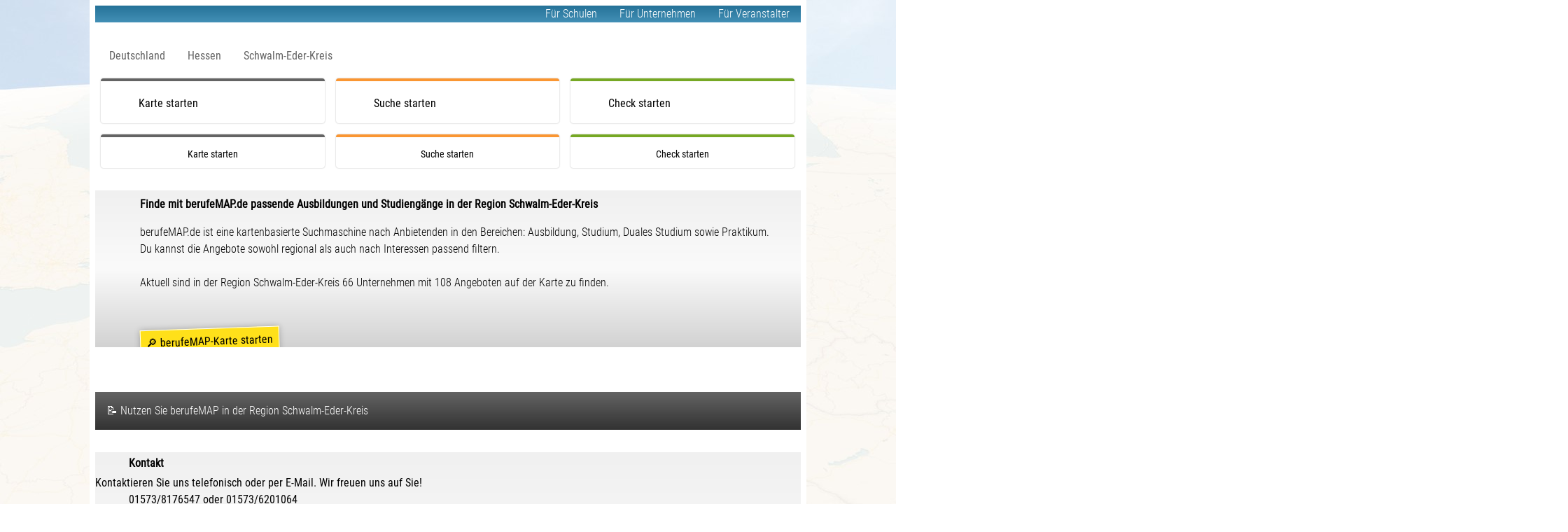

--- FILE ---
content_type: text/html; charset=UTF-8
request_url: https://www.berufemap.de/ausbildung-studium/berufswahl/?region=Schwalm-Eder-Kreis&regionFilter=06634
body_size: 11462
content:

<!DOCTYPE html>
<html lang="de">
	<script>
		var url = new URL(window.location.href);
		var urlParams = url.searchParams;
		if(urlParams.get('seTi'))
		{
			urlParams.set("seTi", '1769107811-9147');
			url.search = urlParams.toString();
			var refresh = url.toString();
		}
		else
		{
			url = window.location.href;
			var refresh = url + '&seTi=1769107811-9147';
		}
		window.history.pushState({ path: refresh }, '', refresh);
	</script>
	<head>		
		<title>Schwalm-Eder-Kreis – Finde passende Ausbildungen, Studiengänge und Berufsmessen in der Region.</title>

		
		<link rel="canonical" href="https://www.berufemap.de/ausbildung-studium/berufswahl?regionFilter=06634">
		
		<meta charset="UTF-8">
		<meta name="viewport" content="width=device-width, initial-scale=1.0, maximum-scale=1.0, user-scalable=no">

		<meta name="description" content="Schwalm-Eder-Kreis – Finde passende Ausbildungsplätze, Studiengänge und Berufsmessen. berufeMAP ist Dein Navigator für die Region.">
		<meta name="google-site-verification" content="_E0BUglA6laoatA7WC39RXZeUTvi57t0_vjHACLEOQ8" />

		<meta content="Schwalm-Eder-Kreis – Finde passende Ausbildungsplätze, Studiengänge und Berufsmessen. berufeMAP ist Dein Navigator für die Region." name="og:description">
		<meta content="Schwalm-Eder-Kreis – Finde passende Ausbildungen, Studiengänge und Berufsmessen in der Region." name="og:title">
		<meta content="https://www.berufemap.de/images/berufemapLogo.png" name="og:image">

		<!-- Google / Search Engine Tags -->
		<meta itemprop="name" content="Schwalm-Eder-Kreis – Finde passende Ausbildungen, Studiengänge und Berufsmessen in der Region.">
		<meta itemprop="description" content="Schwalm-Eder-Kreis – Finde passende Ausbildungsplätze, Studiengänge und Berufsmessen. berufeMAP ist Dein Navigator für die Region.">
		<meta itemprop="image" content="https://www.berufemap.de/images/berufemapLogo.png">

		<!-- Facebook Meta Tags -->
		<meta property="og:url" content="https://www.berufemap.de/ausbildung-studium/berufswahl?regionFilter=06634">
		<meta property="og:type" content="website">
		<meta property="og:title" content="Schwalm-Eder-Kreis – Finde passende Ausbildungen, Studiengänge und Berufsmessen in der Region.">
		<meta property="og:description" content="Schwalm-Eder-Kreis – Finde passende Ausbildungsplätze, Studiengänge und Berufsmessen. berufeMAP ist Dein Navigator für die Region.">
		<meta property="og:image" content="https://www.berufemap.de/images/berufemapLogo.png">
		<meta property="og:site_name" content="berufeMAP">

		<!-- Twitter Meta Tags -->
		<meta name="twitter:card" content="summary_large_image">
		<meta name="twitter:title" content="Schwalm-Eder-Kreis – Finde passende Ausbildungen, Studiengänge und Berufsmessen in der Region.">
		<meta name="twitter:description" content="Schwalm-Eder-Kreis – Finde passende Ausbildungsplätze, Studiengänge und Berufsmessen. berufeMAP ist Dein Navigator für die Region.">
		<meta name="twitter:image" content="https://www.berufemap.de/images/berufemapLogo.png">

		<!--<link rel="manifest" href="assets/json/manifest.webmanifest">-->
		
		<link rel="manifest" href="/ausbildung-studium/berufswahl/assets/json/manifest-berufemap.webmanifest">
		<meta name="mobile-web-app-capable" content="yes">
		<meta name="apple-mobile-web-app-capable" content="yes">
		<meta name="apple-mobile-web-app-title" content="berufeMAP">
		<meta name="apple-mobile-web-app-status-bar-style" content="black">		
		<!-- non-retina iPhone vor iOS 7 -->
		<link rel="apple-touch-icon" href="https://www.berufemap.de/globalContent/images/app-icons/icon57.png" sizes="57x57">
		<!-- non-retina iPad vor iOS 7 -->
		<link rel="apple-touch-icon" href="https://www.berufemap.de/globalContent/images/app-icons/icon72.png" sizes="72x72">
		<!-- non-retina iPad iOS 7 -->
		<link rel="apple-touch-icon" href="https://www.berufemap.de/globalContent/images/app-icons/icon76.png" sizes="76x76">
		<!-- retina iPhone vor iOS 7 -->
		<link rel="apple-touch-icon" href="https://www.berufemap.de/globalContent/images/app-icons/icon114.png" sizes="114x114">
		<!-- retina iPhone iOS 7 -->
		<link rel="apple-touch-icon" href="https://www.berufemap.de/globalContent/images/app-icons/icon120.png" sizes="120x120">
		<!-- retina iPad vor iOS 7 -->
		<link rel="apple-touch-icon" href="https://www.berufemap.de/globalContent/images/app-icons/icon144.png" sizes="144x144">
		<!-- retina iPad iOS 7 -->
		<link rel="apple-touch-icon" href="https://www.berufemap.de/globalContent/images/app-icons/icon152.png" sizes="152x152">
		<!-- retina iPad iOS 7 für iPhone 6 Plus -->
		<link rel="apple-touch-icon" href="https://www.berufemap.de/globalContent/images/app-icons/icon180.png" sizes="180x180">
		<!--Android (ältere Versionen)-->
		<!-- <link rel="shortcut icon" href="https://www.berufemap.de/globalContent/images/app-icons/icon196.png" sizes="196x196"> -->

		<link href="https://www.berufemap.de/globalContent/images/app-icons/splashscreens/iphone5_splash.png" media="(device-width: 320px) and (device-height: 568px) and (-webkit-device-pixel-ratio: 2)" rel="apple-touch-startup-image" />
		<link href="https://www.berufemap.de/globalContent/images/app-icons/splashscreens/iphone6_splash.png" media="(device-width: 375px) and (device-height: 667px) and (-webkit-device-pixel-ratio: 2)" rel="apple-touch-startup-image" />
		<link href="https://www.berufemap.de/globalContent/images/app-icons/splashscreens/iphoneplus_splash.png" media="(device-width: 621px) and (device-height: 1104px) and (-webkit-device-pixel-ratio: 3)" rel="apple-touch-startup-image" />
		<link href="https://www.berufemap.de/globalContent/images/app-icons/splashscreens/iphonex_splash.png" media="(device-width: 375px) and (device-height: 812px) and (-webkit-device-pixel-ratio: 3)" rel="apple-touch-startup-image" />
		<link href="https://www.berufemap.de/globalContent/images/app-icons/splashscreens/iphonexr_splash.png" media="(device-width: 414px) and (device-height: 896px) and (-webkit-device-pixel-ratio: 2)" rel="apple-touch-startup-image" />
		<link href="https://www.berufemap.de/globalContent/images/app-icons/splashscreens/iphonexsmax_splash.png" media="(device-width: 414px) and (device-height: 896px) and (-webkit-device-pixel-ratio: 3)" rel="apple-touch-startup-image" />
		<link href="https://www.berufemap.de/globalContent/images/app-icons/splashscreens/ipad_splash.png" media="(device-width: 768px) and (device-height: 1024px) and (-webkit-device-pixel-ratio: 2)" rel="apple-touch-startup-image" />
		<link href="https://www.berufemap.de/globalContent/images/app-icons/splashscreens/ipadpro1_splash.png" media="(device-width: 834px) and (device-height: 1112px) and (-webkit-device-pixel-ratio: 2)" rel="apple-touch-startup-image" />
		<link href="https://www.berufemap.de/globalContent/images/app-icons/splashscreens/ipadpro3_splash.png" media="(device-width: 834px) and (device-height: 1194px) and (-webkit-device-pixel-ratio: 2)" rel="apple-touch-startup-image" />
		<link href="https://www.berufemap.de/globalContent/images/app-icons/splashscreens/ipadpro2_splash.png" media="(device-width: 1024px) and (device-height: 1366px) and (-webkit-device-pixel-ratio: 2)" rel="apple-touch-startup-image" />

		<!-- <link rel="shortcut icon" type="image/x-icon" href="icon.ico"> -->

		<!-- <link rel="icon" type="image/png" sizes="16x16" href="https://www.berufemap.de/globalContent/images/app-icons/favicon-16x16.png">
		<link rel="icon" type="image/png" sizes="32x32" href="https://www.berufemap.de/globalContent/images/app-icons/favicon-32x32.png"> -->

		<link rel="icon" type="image/png" sizes="48x48" href="https://www.berufemap.de/ausbildung-studium/berufswahl/icon48.png">
		

		<link rel="mask-icon" href="https://www.berufemap.de/globalContent/images/app-icons/safari-pinned-tab.svg" color="#5bbad5">

		<meta name="msapplication-TileColor" content="#da532c">
		<meta name="theme-color" content="#ffffff">

		<link rel="stylesheet" href="https://unpkg.com/leaflet@1.5.0/dist/leaflet.css" />
		<link rel="stylesheet" type="text/css" href="../../globalContent/publicLibraries/general/cssLibraries20/layoutForms_minify.css"><link rel="stylesheet" type="text/css" href="../../globalContent/publicLibraries/general/cssLibraries20/global_minify.css"><link rel="stylesheet" type="text/css" href="assets/css2/frontend/reset_minify.css"><link rel="stylesheet" type="text/css" href="assets/css2/frontend/layout_minify.css"><link rel="stylesheet" type="text/css" href="assets/css2/frontend/apps_minify.css"><link rel="stylesheet" type="text/css" href="assets/css2/frontend/moreInfos_minify.css"><link rel="stylesheet" type="text/css" href="assets/css2/frontend/interestCheck_minify.css"><link rel="stylesheet" type="text/css" href="assets/css2/frontend/mapContent_minify.css"><link rel="stylesheet" type="text/css" href="assets/css2/frontend/search_minify.css"><link rel="stylesheet" type="text/css" href="assets/css2/frontend/providerList_minify.css"><link rel="stylesheet" type="text/css" href="assets/css2/frontend/providerInfos_minify.css"><link rel="stylesheet" type="text/css" href="assets/css2/frontend/favoritesList_minify.css"><link rel="stylesheet" type="text/css" href="assets/css2/frontend/events_minify.css"><link rel="stylesheet" type="text/css" href="assets/css2/frontend/3dObjects_minify.css"><link rel="stylesheet" type="text/css" href="assets/css2/frontend/impressum_minify.css"><link rel="stylesheet" type="text/css" href="assets/css2/frontend/chat_minify.css"><link rel="stylesheet" type="text/css" href="assets/css2/frontend/boCity_minify.css"><link rel="stylesheet" type="text/css" href="assets/css2/frontend/school_minify.css">	</head>

	<body>

		<script>
			var internetExplorer = window.navigator.userAgent.indexOf('Trident/') > -1;
			if(internetExplorer == true)
			{
				alert('Sie verwenden den Internet Explorer. Dieser kann ggf. nicht mehr alle Funktionen dieser Seite korrekt darstellen. Wenn möglich,nutzen Sie bitte einen anderen Browser.Vielen Dank')
			}
		</script>

		<div class="maincontainer" id="notPrint">
			<noscript>
				<div class="javascript-aktivieren">
					Bitte aktivieren Sie JavaScript, <br> um die Website nutzen zu können. Vielen Dank
				</div>
			</noscript>

			<!--[if lte IE 10]>
				<div class="ie9">
					Sie verwenden den Internet Explorer 9 (oder niedriger). Dieser kann ggf. nicht mehr alle Funktionen dieser Seite korrekt darstellen.<br>	
					Nutzen Sie bitte einen anderen Browser oder aktualisieren Sie den im Moment verwendeten. Der Internet Explorer 11 kann unter
					folgendem Link heruntergeladen werden: https://www.microsoft.com/de-de/download/internet-explorer-11-for-windows-7-details.aspx <br>
					Vielen Dank.
					<p class="close-error-hint" onclick="errorHandling.closeErrorHint2()">OK</p>
				</div>
			<![endif]-->
			<div class="error-wrapper" id="errorWrapper"></div>

			<main>
				
<div class="top-content-wrapper" id="topContentWrapper"></div>

<div class="provider-infos-wrapper" id="providerInfosWrapper"></div>

<div class="bottom-left-content-wrapper" id="bottomLeftContentWrapper"></div>

<div class="bottom-left-content-wrapper" id="bottomLeftContentWrapperVirtualEvent"></div>

<div class="bottom-center-content-wrapper" id="bottomCenterContentWrapper"><div class="app-practical" id="appPracticalTraining" onclick="practicalTraining.changeStatusPracticalTraining(0)">Praktikum				
					</div><div class="app-id-card" data-provider="" id="appIdCard" onclick="chatWithProvider.showSendRequestFromIdCardApp()">Anfrage<br>senden</div></div>

<div class="map-container " id='mapContainer'></div>

<div class="map-on-top-transform " id="mapOnTopTransform"></div>
<div class="map-on-top-transform-hallplan " id='mapOnTopTransformHallplan'></div>
<div class="map-on-top-frontal " id='mapOnTopFrontal'>
	<div id="stateLabel"></div>
	<div id="districtLabel"></div>
	<div id="cityLabel"></div>
	<div id="listTipsHallplan"></div>
</div>	
<div class="map-cover " id="mapCover"></div>	

<div class="map-sky " id="mapSky">
	<div class="map-sky-dimm"></div>
</div>

<div class='bo-city-wrapper' id="gridContentPreview"></div>
<div class='bo-city-welcome-wrapper' id="boCityWelcomeWrapper">
	<div class='bo-city-welcome-wrapper-progress1' id="boCityWelcomeWrapperProgress1">
		<div class='bo-city-welcome-wrapper-progress2' id="boCityWelcomeWrapperProgress2"></div>
	</div>	
</div>
<div class='bo-city-info-wrapper' id="boCityInfoWrapper">
	<div class='bo-city-info-content-wrapper' id="boCityInfoContentWrapper">
		<div class='bo-city-info-head' id="boCityInfoHead">
			<div class='bo-city-info-head-close' id="boCityInfoHeadClose" onclick="boCity.closeCityInfo()"></div>
		</div>
		<div class='bo-city-info-content-wrapper2' id="boCityInfoContentWrapper2">
		</div>	
	</div>
</div>
<div class="wiyou-frame-close" id="wiyouFrameClose">zurück zur wiYou-City</div>
<div class="wiyou-frame" id="wiyouFrame"></div>

<div class="welcome-wrapper-picture welcome-wrapper " id="welcomeWrapper" data-prefilter="0">
	<div id="canvasContent71" style="float: left; width: 100%; background: transparent; clear: both; position:relative; display: flex;" data-kindOfPage="main" data-layoutPageId="71"><div id="layoutWrapper71" data-layoutWrapperId="71" data-layouttargetWidth="1024" data-layouttargetWidthCalculated="1" data-public="Public"  style="position: relative; width: 100%; max-width: 1024px; margin: auto; clear: both; background-color: rgb(255,255,255); border-left: 0px dashed rgb(175,175,175); border-right: 0px dashed rgb(175,175,175);"><div id="wrapper_canvasAni71_0_0_0" name="yxrXzf5FKb" class="m-font-size m-padding"   data-cssId="1" data-layoutId="71" data-layoutElementId="0" data-public="Public" data-width="99.99" data-originalWidth="99.99" data-aspectRatio="" data-originalCSSDisplay="block" data-display="all" style="width: calc(99.99% - 0%); position: relative; float: left; border: 8px solid white; box-sizing: border-box; overflow-y:auto; background-color:#257298; color:#ffffff; font-family:Roboto Condensed; font-weight:200; background-image:linear-gradient(rgb(37,114,152), rgb(67,144,182));  display: block;" data-variableStyle=[] >
	            		<a href="https://www.berufemap.de/backend2/public/?newEventAdmin=MA~~" target="_blank" style="text-decoration: none;"><div  style="float:right; margin:0 16px; color:#ffffff; " data-layoutId="71" data-variableStyle=[["margin","0_16px"]] data-parentId="wrapper_canvasAni71_0_0_0" onclick="layout.checkForFollowAction(this.dataset)">Für Veranstalter</div></a><div data-id="000pDx5q35xws1:0" data-hide=""  style=" cursor: pointer;float:right; margin:0 16px; " data-layoutId="71" data-variableStyle=[["margin","0_16px"]] data-parentId="wrapper_canvasAni71_0_0_0" onclick="canvasjs.showPage(61)">Für Unternehmen</div><div data-id="000gmHxtpVmKd2:0" data-hide=""  style=" cursor: pointer;float:right; margin:0 16px; " data-layoutId="71" data-variableStyle=[["margin","0_16px"]] data-parentId="wrapper_canvasAni71_0_0_0" onclick="canvasjs.showPage(62)">Für Schulen</div>
	            	</div><div id="wrapper_canvasAni71_0_1_0" name="BVRiCcYWYt" class="m-height"   data-cssId="1" data-layoutId="71" data-layoutElementId="1" data-public="Public" data-width="99.99" data-originalWidth="99.99" data-aspectRatio="" data-originalCSSDisplay="block" data-display="all" style="width: calc(99.99% - 0%); position: relative; float: left; border: 8px solid white; box-sizing: border-box; background-color:#ffffff;  display: block;" data-variableStyle=[] >
	            		<a href="https://www.berufemap.de/" target="_self" style="text-decoration: none;"><div data-id="010jAb4dIxY260:0"  style="float:left; width:100%; height:100%; background-image:url(../../globalContent/images/public/2023-07-20-11-10-43_bm_logo_wide.svg); background-position:left; background-size:auto 66%; background-repeat:no-repeat; " data-layoutId="71" data-variableStyle=[] data-parentId="wrapper_canvasAni71_0_1_0" onclick="layout.checkForFollowAction(this.dataset)"></div></a>
	            	</div><div id="wrapper_canvasAni71_0_2_0" name="ce3Koy74cr" class="m-padding m-font-size"   data-cssId="1" data-layoutId="71" data-layoutElementId="2" data-public="Public" data-width="99.99" data-originalWidth="99.99" data-aspectRatio="" data-originalCSSDisplay="block" data-display="all" style="width: calc(99.99% - 0%); position: relative; float: left; border: 8px solid white; box-sizing: border-box; background-color:#ffffff; font-family:Roboto Condensed; padding-left:4px;  display: block;" data-variableStyle=[["padding-left","4px"]] >
	            		<a href="https://www.berufemap.de/ausbildung-studium/berufswahl/index.php?regionFilter=0" target="_self" style="text-decoration: none;"><div data-id="0201EzS2yTp5L0:0" data-minFontSize="11"  style="float:left; line-height:32px; background-image:url(../../globalContent/images/public/arrow_right-170.svg); background-position:left center; background-repeat:no-repeat; background-size:auto 50%; padding-left:16px; " data-layoutId="71" data-variableStyle=[["line-height","32px"],["padding-left","16px"]] data-parentId="wrapper_canvasAni71_0_2_0" onclick="layout.checkForFollowAction(this.dataset)">Deutschland</div></a><a href="https://www.berufemap.de/ausbildung-studium/berufswahl/index.php?regionFilter=06&siteMap=1" target="_self" style="text-decoration: none;"><div data-id="020UdNLTlC6BH1:0" data-minFontSize="11"  style="float:left; line-height:32px; margin-left:16px; background-image:url(../../globalContent/images/public/arrow_right-170.svg); background-position:left center; background-repeat:no-repeat; background-size:auto 50%; padding-left:16px; " data-layoutId="71" data-variableStyle=[["line-height","32px"],["margin-left","16px"],["padding-left","16px"]] data-parentId="wrapper_canvasAni71_0_2_0" onclick="layout.checkForFollowAction(this.dataset)">Hessen</div></a><a href="https://www.berufemap.de/ausbildung-studium/berufswahl/index.php?regionFilter=06634&siteMap=1" target="_self" style="text-decoration: none;"><div data-id="020RElkXjR4zU2:0" data-minFontSize="11"  style="float:left; line-height:32px; margin-left:16px; background-image:url(../../globalContent/images/public/arrow_right-170.svg); background-position:left center; background-repeat:no-repeat; background-size:auto 50%; padding-left:16px; " data-layoutId="71" data-variableStyle=[["line-height","32px"],["margin-left","16px"],["padding-left","16px"]] data-parentId="wrapper_canvasAni71_0_2_0" onclick="layout.checkForFollowAction(this.dataset)">Schwalm-Eder-Kreis</div></a>
	            	</div><div id="wrapper_canvasAni71_0_3_0" name="GM7At8sff0" class="g-display-desktop"   data-cssId="1" data-layoutId="71" data-layoutElementId="3" data-public="Public" data-width="99.99" data-originalWidth="99.99" data-aspectRatio="" data-originalCSSDisplay="block" data-display="all" style="width: calc(99.99% - 0%); position: relative; float: left; border: 8px solid white; box-sizing: border-box; padding:0px 0px; background-color:#ffffff;  display: block;" data-variableStyle=[["padding","0px_0px"]] >
	            		<div data-id="030RFAJj8kppx0:0"  style=" cursor: pointer;background-color:#ffffff; margin:0 8px; border-radius:4px; font-family:Roboto Condensed; box-shadow:0 0 2px rgba(0,0,0,0.3); height:64px; line-height:64px; padding-left:54px; font-size:16px; background-position:12px; background-size:auto 60%; background-repeat:no-repeat; width:calc(33.3% - 16px ); float:left; box-sizing:border-box; background-image:url(../../globalContent/images/public/app-mapLocation2.svg); border-top:4px solid rgb(100,100,100); " data-layoutId="71" data-variableStyle=[["margin","0_8px"],["border-radius","4px"],["box-shadow","0_0_2px_rgba(0,0,0,0.3)"],["height","64px"],["line-height","64px"],["padding-left","54px"],["font-size","16px"],["background-position","12px"],["width","calc(33.3%_-_16px_)"],["border-top","4px_solid_rgb(100,100,100)"]] data-parentId="wrapper_canvasAni71_0_3_0" onclick="showMoreInfos.closeSitemapInfo(0,06634,5)">Karte starten</div><div data-id="030xqUzlFgW6w1:0"  style=" cursor: pointer;background-color:#ffffff; margin:0 8px; border-radius:4px; font-family:Roboto Condensed; box-shadow:0 0 2px rgba(0,0,0,0.3); height:64px; line-height:64px; padding-left:54px; font-size:16px; background-position:12px; background-size:auto 60%; background-repeat:no-repeat; width:calc(33.3% - 16px ); float:left; box-sizing:border-box; background-image:url(../../globalContent/images/public/app-search.svg); border-top:4px solid rgb(250,150,50); " data-layoutId="71" data-variableStyle=[["margin","0_8px"],["border-radius","4px"],["box-shadow","0_0_2px_rgba(0,0,0,0.3)"],["height","64px"],["line-height","64px"],["padding-left","54px"],["font-size","16px"],["background-position","12px"],["width","calc(33.3%_-_16px_)"],["border-top","4px_solid_rgb(250,150,50)"]] data-parentId="wrapper_canvasAni71_0_3_0" onclick="showMoreInfos.closeSitemapInfoQuickLink(0,06634,5,1)">Suche starten</div><div data-id="0300nqAkkD4v72:0"  style=" cursor: pointer;background-color:#ffffff; margin:0 8px; border-radius:4px; font-family:Roboto Condensed; box-shadow:0 0 2px rgba(0,0,0,0.3); height:64px; line-height:64px; padding-left:54px; font-size:16px; background-position:12px; background-size:auto 60%; background-repeat:no-repeat; width:calc(33.3% - 16px ); float:left; box-sizing:border-box; background-image:url(../../globalContent/images/public/app-check.svg); border-top:4px solid rgb(118, 168, 36); " data-layoutId="71" data-variableStyle=[["margin","0_8px"],["border-radius","4px"],["box-shadow","0_0_2px_rgba(0,0,0,0.3)"],["height","64px"],["line-height","64px"],["padding-left","54px"],["font-size","16px"],["background-position","12px"],["width","calc(33.3%_-_16px_)"],["border-top","4px_solid_rgb(118,_168,_36)"]] data-parentId="wrapper_canvasAni71_0_3_0" onclick="showMoreInfos.closeSitemapInfoQuickLink(0,06634,5,2)">Check starten</div>
	            	</div><div id="wrapper_canvasAni71_0_4_0" name="wbzUMoZT7v" class="g-display-phone"   data-cssId="1" data-layoutId="71" data-layoutElementId="4" data-public="Public" data-width="99.99" data-originalWidth="99.99" data-aspectRatio="" data-originalCSSDisplay="block" data-display="all" style="width: calc(99.99% - 0%); position: relative; float: left; border: 8px solid white; box-sizing: border-box; padding:0px 0px; background-color:#ffffff;  display: block;" data-variableStyle=[["padding","0px_0px"]] >
	            		<div data-id="040RFAJj8kppx0:0"  style=" cursor: pointer;background-color:#ffffff; margin:0 8px; border-radius:4px; font-family:Roboto Condensed; box-shadow:0 0 2px rgba(0,0,0,0.3); height:48px; line-height:48px; font-size:14px; width:calc(33.3% - 16px ); float:left; box-sizing:border-box; padding:0px 8px; text-align:center; border-top:4px solid rgb(100,100,100); " data-layoutId="71" data-variableStyle=[["margin","0_8px"],["border-radius","4px"],["box-shadow","0_0_2px_rgba(0,0,0,0.3)"],["height","48px"],["line-height","48px"],["font-size","14px"],["width","calc(33.3%_-_16px_)"],["padding","0px_8px"],["border-top","4px_solid_rgb(100,100,100)"]] data-parentId="wrapper_canvasAni71_0_4_0" onclick="showMoreInfos.closeSitemapInfo(0,06634,5)">Karte starten</div><div data-id="040xqUzlFgW6w1:0"  style=" cursor: pointer;background-color:#ffffff; margin:0 8px; border-radius:4px; font-family:Roboto Condensed; box-shadow:0 0 2px rgba(0,0,0,0.3); height:48px; line-height:48px; font-size:14px; width:calc(33.3% - 16px ); float:left; box-sizing:border-box; padding:0px 8px; text-align:center; border-top:4px solid rgb(250,150,50); " data-layoutId="71" data-variableStyle=[["margin","0_8px"],["border-radius","4px"],["box-shadow","0_0_2px_rgba(0,0,0,0.3)"],["height","48px"],["line-height","48px"],["font-size","14px"],["width","calc(33.3%_-_16px_)"],["padding","0px_8px"],["border-top","4px_solid_rgb(250,150,50)"]] data-parentId="wrapper_canvasAni71_0_4_0" onclick="showMoreInfos.closeSitemapInfoQuickLink(0,06634,5,1)">Suche starten</div><div data-id="0400nqAkkD4v72:0"  style=" cursor: pointer;background-color:#ffffff; margin:0 8px; border-radius:4px; font-family:Roboto Condensed; box-shadow:0 0 2px rgba(0,0,0,0.3); height:48px; line-height:48px; font-size:14px; width:calc(33.3% - 16px ); float:left; box-sizing:border-box; padding:0px 8px; text-align:center; border-top:4px solid rgb(118, 168, 36); " data-layoutId="71" data-variableStyle=[["margin","0_8px"],["border-radius","4px"],["box-shadow","0_0_2px_rgba(0,0,0,0.3)"],["height","48px"],["line-height","48px"],["font-size","14px"],["width","calc(33.3%_-_16px_)"],["padding","0px_8px"],["border-top","4px_solid_rgb(118,_168,_36)"]] data-parentId="wrapper_canvasAni71_0_4_0" onclick="showMoreInfos.closeSitemapInfoQuickLink(0,06634,5,2)">Check starten</div>
	            	</div><div id="wrapper_canvasAni71_0_16_0" name="vtolVfVwEE" class="" data-variable-mapNumbersProvider="66" data-variable-mapNumbersCourseOffer="108" data-variable-mapNumbersEvents="" data-variable-mapNumbersEventsAlpha="0" data-variable-districtName="Schwalm-Eder-Kreis"  data-canvasId="80" data-layoutId="71" data-layoutElementId="16" data-public="Public" data-width="99.99" data-display="all" data-autoPlay="1" style="width: calc(99.99% - 0%); position: relative; float: left; background-color: #fa9632;  aspect-ratio : 2 / 1; border: 8px solid white; box-sizing: border-box; display: block; -webkit-tap-highlight-color: transparent; cursor: pointer;" onclick="showMoreInfos.closeSitemapInfo(0,06634,5)"></div><div id="wrapper_canvasAni71_0_17_0" name="8fzfWjsxzq" class="l-padding l-font-size"   data-cssId="1" data-layoutId="71" data-layoutElementId="17" data-public="Public" data-width="99.99" data-originalWidth="99.99" data-aspectRatio="" data-originalCSSDisplay="block" data-display="all" style="width: calc(99.99% - 0%); position: relative; float: left; border: 8px solid white; box-sizing: border-box; overflow-y:auto; background-color:#e1e1e1; font-family:Roboto Condensed; background-image:linear-gradient(to bottom, rgb(240,240,240),rgb(250,250,250),rgb(210,210,210)); font-weight:200;  display: block;" data-variableStyle=[] >
	            		<div  style="padding:8px; font-weight:600; padding-left:64px; background-image:url(../../images/map/icon/favoriteStarOn.png); background-repeat:no-repeat; background-position:10px 10px; background-size:32px; position:relative; " data-layoutId="71" data-variableStyle=[["padding","8px"],["padding-left","64px"],["background-position","10px_10px"],["background-size","32px"]] data-parentId="wrapper_canvasAni71_0_17_0" ><h1>Finde mit berufeMAP.de passende Ausbildungen und Studiengänge in der Region Schwalm-Eder-Kreis</h1></div><div  style="padding:8px; padding-left:64px; " data-layoutId="71" data-variableStyle=[["padding","8px"],["padding-left","64px"]] data-parentId="wrapper_canvasAni71_0_17_0" >berufeMAP.de ist eine kartenbasierte Suchmaschine nach Anbietenden in den Bereichen: Ausbildung, Studium, Duales Studium sowie Praktikum.<br>Du kannst die Angebote sowohl regional als auch nach Interessen passend filtern.<br><br>Aktuell sind in der Region Schwalm-Eder-Kreis 66 Unternehmen mit 108 Angeboten auf der Karte zu finden.</div><div  style=" cursor: pointer;padding:8px; padding-left:64px; margin-top:32px; position:relative; transform:rotate(-2deg); font-weight:400; " data-layoutId="71" data-variableStyle=[["padding","8px"],["padding-left","64px"],["margin-top","32px"]] data-parentId="wrapper_canvasAni71_0_17_0" onclick="showMoreInfos.closeSitemapInfo(0,06634,5)"><span style="background-color: rgb(255,224,26); padding: 8px; border: 1px solid white; box-shadow: 0 0 8px rgba(0,0,0,0.25);">🔎 berufeMAP-Karte starten</span></div><div data-id="0170RAIrZVOMQT3:0"  style="padding:8px; padding-left:64px; margin-top:64px; display:none; " data-layoutId="71" data-variableStyle=[["padding","8px"],["padding-left","64px"],["margin-top","64px"]] data-parentId="wrapper_canvasAni71_0_17_0" > </h2></div>
	            	</div><div id="wrapper_canvasAni71_0_20_0" name="Ia0yUo8hEJ"   data-cssId="1" data-layoutId="71" data-layoutElementId="20" data-public="Public" data-width="99.99" data-originalWidth="99.99" data-aspectRatio="" data-originalCSSDisplay="block" data-display="large" style="width: calc(99.99% - 0%); position: relative; float: left; border: 8px solid white; box-sizing: border-box; overflow-y:auto; background-color:#c9c9c9; font-family:Roboto Condensed; margin-top:48px; font-weight:200;  display: block;" data-variableStyle=[["margin-top","48px"]] >
	            		<div data-id="02005MB6noygYX0:0" class="l-font-size"  style="background-image:linear-gradient(rgb(100,100,100), rgb(50,50,50)); color:#ffffff; line-height:1.4; padding:16px 16px 16px 16px; " data-layoutId="71" data-variableStyle=[["padding","16px_16px_16px_16px"]] data-parentId="wrapper_canvasAni71_0_20_0" >📝 Nutzen Sie berufeMAP in der Region Schwalm-Eder-Kreis</div>
	            	</div><div id="wrapper_canvasAni71_0_21_0" name="F7Y6WgnMZq" class=""  data-canvasId="49" data-layoutId="71" data-layoutElementId="21" data-public="Public" data-width="33.33" data-display="large" data-autoPlay="1" style="width: calc(33.33% - 0%); position: relative; float: left; background-color: #96d779;  aspect-ratio : 1 / 1; border: 8px solid white; box-sizing: border-box; display: block; -webkit-tap-highlight-color: transparent; cursor: pointer;" onclick="canvasjs.showPage(62)"></div><div id="wrapper_canvasAni71_0_22_0" name="yUSStVaeOr" class=""  data-canvasId="49" data-layoutId="71" data-layoutElementId="22" data-public="Public" data-width="33.33" data-display="large" data-autoPlay="1" style="width: calc(33.33% - 0%); position: relative; float: left; background-color: #fa9632;  aspect-ratio : 1 / 1; border: 8px solid white; box-sizing: border-box; display: block; -webkit-tap-highlight-color: transparent; cursor: pointer;" onclick="canvasjs.showPage(61)"></div><a href="https://www.wl4.de" target="_blank" style="text-decoration: none;"><div id="wrapper_canvasAni71_0_23_0" name="fm9XYVx83I" class=""  data-canvasId="49" data-layoutId="71" data-layoutElementId="23" data-public="Public" data-width="33.33" data-display="large" data-autoPlay="1" style="width: calc(33.33% - 0%); position: relative; float: left; background-color: #70bee6;  aspect-ratio : 1 / 1; border: 8px solid white; box-sizing: border-box; display: block; -webkit-tap-highlight-color: transparent; " ></div></a><div id="wrapper_canvasAni71_0_24_0" name="OUUpc38fRi" class="l-font-size l-padding"   data-cssId="1" data-layoutId="71" data-layoutElementId="24" data-public="Public" data-width="99.99" data-originalWidth="99.99" data-aspectRatio="" data-originalCSSDisplay="block" data-display="all" style="width: calc(99.99% - 0%); position: relative; float: left; border: 8px solid white; box-sizing: border-box; overflow-y:auto; background-color:#e1e1e1; font-family:Roboto Condensed; background-image:linear-gradient(to bottom, rgb(240,240,240),rgb(250,250,250),rgb(210,210,210)); box-sizing:border-box;  display: block;" data-variableStyle=[] >
	            		<div data-id="02409siFaT1gN00:0"  style="display:flex; flex-direction:column; gap:20px; " data-layoutId="71" data-variableStyle=[["gap","20px"]] data-parentId="wrapper_canvasAni71_0_24_0" ><div  style="font-weight:600; padding-left:48px; background-image:url(../../images/map/icon/favoriteStarOn.png); background-repeat:no-repeat; background-size:32px; line-height:2em; " data-layoutId="71" data-variableStyle=[["padding-left","48px"],["background-size","32px"]] data-parentId="wrapper_canvasAni71_0_24_0" >Kontakt</div><div  style="" data-layoutId="71" data-variableStyle=[] data-parentId="wrapper_canvasAni71_0_24_0" >Kontaktieren Sie uns telefonisch oder per E-Mail. Wir freuen uns auf Sie!</div><div data-id="02408klOhkWH7x0:0.2:0"  style="background-image:url(../../images/images/aboutUs/phone.svg); background-repeat:no-repeat; background-size:20px; padding-left:48px; " data-layoutId="71" data-variableStyle=[["background-size","20px"],["padding-left","48px"]] data-parentId="wrapper_canvasAni71_0_24_0" >01573/<!--11-->8176547 oder 01573/<!--11-->6201064</div><div data-id="0240voqSBhgT1G0:0.3:0"  style="background-image:url(../../images/images/aboutUs/email.png); background-repeat:no-repeat; background-size:24px; padding-left:48px; " data-layoutId="71" data-variableStyle=[["background-size","24px"],["padding-left","48px"]] data-parentId="wrapper_canvasAni71_0_24_0" >info<!--@-->@berufemap.de</div><div data-id="0240s0doZC3Kfk0:0.4:0"  style="" data-layoutId="71" data-variableStyle=[] data-parentId="wrapper_canvasAni71_0_24_0" >Nutzen Sie unser Kontaktformular:</div><input data-id="0240zO05eZoXTT0:0.5:0" id="emailMessage_71_0_24" placeholder="Ihre E-Mail:"   id="input_0240zO05eZoXTT0:0.5:0" name="input_0240zO05eZoXTT0:0.5:0" style="padding:8px; width:100%; border:1px dashed #b4b4b4; box-sizing:border-box; font-family:Roboto Condensed; -webkit-box-sizing:border-box; box-shadow:inset 0 0 8px rgba(0,0,0,0.1); -webkit-box-shadow:inset 0 0 8px rgba(0,0,0,0.1); color:#646464; background-color:#fafafa; " data-layoutId="71" data-variableStyle=[["padding","8px"],["border","1px_dashed_#b4b4b4"],["box-shadow","inset_0_0_8px_rgba(0,0,0,0.1)"],["-webkit-box-shadow","inset_0_0_8px_rgba(0,0,0,0.1)"]] data-parentId="wrapper_canvasAni71_0_24_0" ><div style="float: left; line-height: 1.1; padding: 4px 16px; max-width: 128px; display: none;" id="alert"></div><textarea data-id="0240pbKPutyErO0:0.6:0" id="textAreaMessage_71_0_24" placeholder="Ihre Nachricht:" name="message"  style="width:100%; border:1px dashed #b4b4b4; box-sizing:border-box; font-family:Roboto Condensed; -webkit-box-sizing:border-box; box-shadow:inset 0 0 8px rgba(0,0,0,0.1); -webkit-box-shadow:inset 0 0 8px rgba(0,0,0,0.1); color:#646464; background-color:#fafafa; height:140px; padding:8px; " data-variableStyle=[["border","1px_dashed_#b4b4b4"],["box-shadow","inset_0_0_8px_rgba(0,0,0,0.1)"],["-webkit-box-shadow","inset_0_0_8px_rgba(0,0,0,0.1)"],["height","140px"],["padding","8px"]] data-layoutId="71" data-parentId="wrapper_canvasAni71_0_24_0" ></textarea><br><div data-id="0240jGKmvmebdk0:0.7:0"  style="display:flex; justify-content:flex-start; " data-layoutId="71" data-variableStyle=[] data-parentId="wrapper_canvasAni71_0_24_0" ><input data-id="0240vKjyDc1m130:0.7:0.0:0" type="checkbox" id="privacy_71_0_24"   id="input_0240vKjyDc1m130:0.7:0.0:0" name="input_0240vKjyDc1m130:0.7:0.0:0" style="font-size:12px;  float: left;" data-layoutId="71" data-variableStyle=[["font-size","12px"]] data-parentId="wrapper_canvasAni71_0_24_0" ><div style="float: left; line-height: 1.1; padding: 4px 16px; max-width: 128px; display: none;" id="alert"></div><div data-id="0240EPoFURAEPR0:0.7:0.1:0" id="infoFeedbackPrivacy_71_0_24"  style="font-size:12px; color:#646464; flex:1; min-width:0; margin-left:8px; " data-layoutId="71" data-variableStyle=[["font-size","12px"],["margin-left","8px"]] data-parentId="wrapper_canvasAni71_0_24_0" >Ich habe die Hinweise zur Erhebung und Nutzung personenbezogener Daten in den Datenschutzerklärungen gelesen und stimme der Übermittlung meiner Daten zu.</div></div><div data-id="0240pEreI9dwyy0:0.8:0"  style=" cursor: pointer;color:#ffffff; background-color:#fa9632; width:256px; text-align:center; border-radius:4px; padding:8px; " data-layoutId="71" data-variableStyle=[["width","256px"],["border-radius","4px"],["padding","8px"]] data-parentId="wrapper_canvasAni71_0_24_0" onclick="layoutForms.sendMessageFromLayout(71,0,24)">senden</div></div>
	            	</div></div></div><div id="canvasContent66" style="float: left; width: 100%; background: transparent; clear: both; position:relative; display: none;" data-kindOfPage="return" data-layoutPageId="66"><div id="layoutWrapper66" data-layoutWrapperId="66" data-layouttargetWidth="1024" data-layouttargetWidthCalculated="1" data-public="Public"  style="position: relative; width: 100%; max-width: 1024px; margin: auto; clear: both; background-color: rgb(255,255,255); border-left: 0px dashed rgb(175,175,175); border-right: 0px dashed rgb(175,175,175);"><div id="wrapper_canvasAni66_0_0_0" name="v67ca7rJvE"   data-cssId="1" data-layoutId="66" data-layoutElementId="0" data-public="Public" data-width="99.99" data-originalWidth="99.99" data-aspectRatio="" data-originalCSSDisplay="block" data-display="all" style="width: calc(99.99% - 0%); position: relative; float: left; border: 8px solid white; box-sizing: border-box;  cursor: pointer;overflow-y:auto; background-color:#ffdd00; padding:24px 16px; font-family:Roboto Condensed; font-size:24px;  display: block;" data-variableStyle=[["padding","24px_16px"],["font-size","24px"]] onclick="canvasjs.showPageReturn()">
	            		<div  style="padding-left:82px; background-image:url(../../images/layout/arrow-back-white.svg); background-repeat:no-repeat; background-size:56px auto; background-position:left center; " data-layoutId="66" data-variableStyle=[["padding-left","82px"],["background-size","56px_auto"]] data-parentId="wrapper_canvasAni66_0_0_0" >zurück zur Startseite</div>
	            	</div></div></div><div id="canvasContent61" style="float: left; width: 100%; background: transparent; clear: both; position:relative; display: none;" data-kindOfPage="sub" data-layoutPageId="61"><div id="layoutWrapper61" data-layoutWrapperId="61" data-layouttargetWidth="1024" data-layouttargetWidthCalculated="1" data-public="Public"  style="position: relative; width: 100%; max-width: 1024px; margin: auto; clear: both; background-color: rgb(255,255,255); border-left: 0px dashed rgb(175,175,175); border-right: 0px dashed rgb(175,175,175);"><a href="https://www.berufemap.de/backend5/public?p=startRegistration&eventId=210" target="_blank" style="text-decoration: none;"><div id="wrapper_canvasAni61_0_0_0" name="BzSNRhFGTE" class="s-padding"   data-cssId="1" data-layoutId="61" data-layoutElementId="0" data-public="Public" data-width="49.99" data-originalWidth="49.99" data-aspectRatio="" data-originalCSSDisplay="block" data-display="all" style="width: calc(49.99% - 0%); position: relative; float: left; border: 8px solid white; box-sizing: border-box;  cursor: pointer;overflow-y:auto; background-color:#3296c8; font-family:Roboto;  display: block;" data-variableStyle=[] >
	            		<div  style="font-size:28px; text-align:center; line-height:1; color:#ffffff; " data-layoutId="61" data-variableStyle=[["font-size","28px"]] data-parentId="wrapper_canvasAni61_0_0_0" >Login</div>
	            	</div></a><div id="wrapper_canvasAni61_0_1_0" name="mcN4fAITNt" class="s-padding"   data-cssId="1" data-layoutId="61" data-layoutElementId="1" data-public="Public" data-width="49.99" data-originalWidth="49.99" data-aspectRatio="" data-originalCSSDisplay="block" data-display="all" style="width: calc(49.99% - 0%); position: relative; float: left; border: 8px solid white; box-sizing: border-box;  cursor: pointer;overflow-y:auto; background-color:#3296c8; font-family:Roboto;  display: block;" data-variableStyle=[] onclick="canvasjs.scrollIntoViewPageContent('LYa7khT41L')">
	            		<div  style="font-size:28px; text-align:center; line-height:1; color:#ffffff; " data-layoutId="61" data-variableStyle=[["font-size","28px"]] data-parentId="wrapper_canvasAni61_0_1_0" >Premium</div>
	            	</div><div id="wrapper_canvasAni61_0_2_0" name="MgWANHM610" class=""  data-canvasId="64" data-layoutId="61" data-layoutElementId="2" data-public="Public" data-width="99.99" data-display="all" data-autoPlay="1" style="width: calc(99.99% - 0%); position: relative; float: left; background-color: #fa9632;  aspect-ratio : 2 / 1; border: 8px solid white; box-sizing: border-box; display: block; -webkit-tap-highlight-color: transparent; cursor: pointer;" onclick="canvasjs.toggleAnimation( 2 , 61 )"></div><div id="wrapper_canvasAni61_0_3_0" name="CrT6RHwymd" class="l-padding l-font-size"   data-cssId="1" data-layoutId="61" data-layoutElementId="3" data-public="Public" data-width="99.99" data-originalWidth="99.99" data-aspectRatio="" data-originalCSSDisplay="block" data-display="all" style="width: calc(99.99% - 0%); position: relative; float: left; border: 8px solid white; box-sizing: border-box; overflow-y:auto; background-color:#e1e1e1; font-family:Roboto Condensed; background-image:linear-gradient(to bottom, rgb(240,240,240),rgb(250,250,250),rgb(210,210,210));  display: block;" data-variableStyle=[] >
	            		<div  style="padding:8px; font-weight:600; padding-left:64px; background-image:url(../../images/map/icon/favoriteStarOn.png); background-repeat:no-repeat; background-position:10px 10px; background-size:32px; position:relative; " data-layoutId="61" data-variableStyle=[["padding","8px"],["padding-left","64px"],["background-position","10px_10px"],["background-size","32px"]] data-parentId="wrapper_canvasAni61_0_3_0" >Was ist berufeMAP.de?</div><div  style="padding:8px; padding-left:64px; font-weight:200; " data-layoutId="61" data-variableStyle=[["padding","8px"],["padding-left","64px"]] data-parentId="wrapper_canvasAni61_0_3_0" >berufeMAP.de ist ein reichenweitenstarkes und nutzerfreundliches Ausbildungsportal. Unternehmen präsentieren sich auf einer Landkarte und in Messenavigatoren.<br><br>In der Region Schwalm-Eder-Kreis sind momentan 66 Unternehmen mit 108 Angeboten  auf der Karte zu finden. <br><br>Ihr Unternehmen fehlt bei berufeMAP? Kein Problem. <br>Sie können hier Ihr <a href="https://www.berufemap.de/backend5/public?p=startRegistration&eventId=210" target="_new" style="background-color: rgb(250,150,50); color: white; padding: 2px 4px;">Unternehmen hinzufügen</a><br><br>Ca. 300.000 Personen nutzen das Angebot pro Jahr.<br />
</div>
	            	</div><div id="wrapper_canvasAni61_0_4_0" name="LYa7khT41L" class="l-padding l-font-size"   data-cssId="1" data-layoutId="61" data-layoutElementId="4" data-public="Public" data-width="99.99" data-originalWidth="99.99" data-aspectRatio="" data-originalCSSDisplay="block" data-display="all" style="width: calc(99.99% - 0%); position: relative; float: left; border: 8px solid white; box-sizing: border-box; overflow-y:auto; background-color:#e1e1e1; font-family:Roboto Condensed; background-image:linear-gradient(to bottom, rgb(240,240,240),rgb(250,250,250),rgb(210,210,210));  display: block;" data-variableStyle=[] >
	            		<div  style="padding:8px; font-weight:600; padding-left:64px; background-image:url(../../images/map/icon/favoriteStarOn.png); background-repeat:no-repeat; background-position:10px 10px; background-size:32px; position:relative; " data-layoutId="61" data-variableStyle=[["padding","8px"],["padding-left","64px"],["background-position","10px_10px"],["background-size","32px"]] data-parentId="wrapper_canvasAni61_0_4_0" >Premiumpaket buchen</div><div  style="padding:8px; padding-left:64px; font-weight:200; " data-layoutId="61" data-variableStyle=[["padding","8px"],["padding-left","64px"]] data-parentId="wrapper_canvasAni61_0_4_0" >Sie wollen auf berufeMAP.de besser gefunden werden? Nutzen Sie die Vorteile unseres Premiumpakets:<br />
<br />
<ul><li>Auffälliger und individueller Marker auf Karte</li><li>Eigener 3D-Showroom mit allen Angeboten</li><li>Einbindung Logo, Videos, Bilder, Links,...</li><li>Prominente Darstellung auf Berufsmessen</li><li>Bevorzugung bei Such- und Testergebnissen</li><li>Nutzungsstatistiken</li><li>Laufzeit: 1 Jahr</li><li>ab 490,- Euro</li></ul></div>
	            	</div><a href="https://www.berufemap.de/backend5/public?p=startRegistration&eventId=210" target="_blank" style="text-decoration: none;"><div id="wrapper_canvasAni61_0_5_0" name="TrMxOVSekk" class="l-font-size"   data-cssId="1" data-layoutId="61" data-layoutElementId="5" data-public="Public" data-width="99.99" data-originalWidth="99.99" data-aspectRatio="" data-originalCSSDisplay="block" data-display="all" style="width: calc(99.99% - 0%); position: relative; float: left; border: 8px solid white; box-sizing: border-box;  cursor: pointer;overflow-y:auto; background-color:#a2d643; font-family:Roboto;  display: block;" data-variableStyle=[] >
	            		<div  style="background-image:linear-gradient(#a2d643, #8bb937); color:#ffffff; line-height:1.4; padding:16px 16px 16px 48px; " data-layoutId="61" data-variableStyle=[["padding","16px_16px_16px_48px"]] data-parentId="wrapper_canvasAni61_0_5_0" >✔ Jetzt registrieren und Paket buchen</div>
	            	</div></a><div id="wrapper_canvasAni61_0_6_0" name="tZH09o6qpX" class="l-font-size l-padding"   data-cssId="1" data-layoutId="61" data-layoutElementId="6" data-public="Public" data-width="99.99" data-originalWidth="99.99" data-aspectRatio="" data-originalCSSDisplay="block" data-display="all" style="width: calc(99.99% - 0%); position: relative; float: left; border: 8px solid white; box-sizing: border-box; overflow-y:auto; background-color:#e1e1e1; font-family:Roboto Condensed; background-image:linear-gradient(to bottom, rgb(240,240,240),rgb(250,250,250),rgb(210,210,210)); box-sizing:border-box;  display: block;" data-variableStyle=[] >
	            		<div data-id="0609siFaT1gN00:0"  style="display:flex; flex-direction:column; gap:20px; " data-layoutId="61" data-variableStyle=[["gap","20px"]] data-parentId="wrapper_canvasAni61_0_6_0" ><div  style="font-weight:600; padding-left:48px; background-image:url(../../images/map/icon/favoriteStarOn.png); background-repeat:no-repeat; background-size:32px; line-height:2em; " data-layoutId="61" data-variableStyle=[["padding-left","48px"],["background-size","32px"]] data-parentId="wrapper_canvasAni61_0_6_0" >Kontakt</div><div  style="" data-layoutId="61" data-variableStyle=[] data-parentId="wrapper_canvasAni61_0_6_0" >Kontaktieren Sie uns telefonisch oder per E-Mail. Wir freuen uns auf Sie!</div><div data-id="0608klOhkWH7x0:0.2:0"  style="background-image:url(../../images/images/aboutUs/phone.svg); background-repeat:no-repeat; background-size:20px; padding-left:48px; " data-layoutId="61" data-variableStyle=[["background-size","20px"],["padding-left","48px"]] data-parentId="wrapper_canvasAni61_0_6_0" >01573/<!--11-->8176547 oder 01573/<!--11-->6201064</div><div data-id="060voqSBhgT1G0:0.3:0"  style="background-image:url(../../images/images/aboutUs/email.png); background-repeat:no-repeat; background-size:24px; padding-left:48px; " data-layoutId="61" data-variableStyle=[["background-size","24px"],["padding-left","48px"]] data-parentId="wrapper_canvasAni61_0_6_0" >info<!--@-->@berufemap.de</div><div data-id="060s0doZC3Kfk0:0.4:0"  style="" data-layoutId="61" data-variableStyle=[] data-parentId="wrapper_canvasAni61_0_6_0" >Nutzen Sie unser Kontaktformular:</div><input data-id="060zO05eZoXTT0:0.5:0" id="emailMessage_61_0_6" placeholder="Ihre E-Mail:"   id="input_060zO05eZoXTT0:0.5:0" name="input_060zO05eZoXTT0:0.5:0" style="padding:8px; width:100%; border:1px dashed #b4b4b4; box-sizing:border-box; font-family:Roboto Condensed; -webkit-box-sizing:border-box; box-shadow:inset 0 0 8px rgba(0,0,0,0.1); -webkit-box-shadow:inset 0 0 8px rgba(0,0,0,0.1); color:#646464; background-color:#fafafa; " data-layoutId="61" data-variableStyle=[["padding","8px"],["border","1px_dashed_#b4b4b4"],["box-shadow","inset_0_0_8px_rgba(0,0,0,0.1)"],["-webkit-box-shadow","inset_0_0_8px_rgba(0,0,0,0.1)"]] data-parentId="wrapper_canvasAni61_0_6_0" ><div style="float: left; line-height: 1.1; padding: 4px 16px; max-width: 128px; display: none;" id="alert"></div><textarea data-id="060pbKPutyErO0:0.6:0" id="textAreaMessage_61_0_6" placeholder="Ihre Nachricht:" name="message"  style="width:100%; border:1px dashed #b4b4b4; box-sizing:border-box; font-family:Roboto Condensed; -webkit-box-sizing:border-box; box-shadow:inset 0 0 8px rgba(0,0,0,0.1); -webkit-box-shadow:inset 0 0 8px rgba(0,0,0,0.1); color:#646464; background-color:#fafafa; height:140px; padding:8px; " data-variableStyle=[["border","1px_dashed_#b4b4b4"],["box-shadow","inset_0_0_8px_rgba(0,0,0,0.1)"],["-webkit-box-shadow","inset_0_0_8px_rgba(0,0,0,0.1)"],["height","140px"],["padding","8px"]] data-layoutId="61" data-parentId="wrapper_canvasAni61_0_6_0" ></textarea><br><div data-id="060jGKmvmebdk0:0.7:0"  style="display:flex; justify-content:flex-start; " data-layoutId="61" data-variableStyle=[] data-parentId="wrapper_canvasAni61_0_6_0" ><input data-id="060vKjyDc1m130:0.7:0.0:0" type="checkbox" id="privacy_61_0_6"   id="input_060vKjyDc1m130:0.7:0.0:0" name="input_060vKjyDc1m130:0.7:0.0:0" style="font-size:12px;  float: left;" data-layoutId="61" data-variableStyle=[["font-size","12px"]] data-parentId="wrapper_canvasAni61_0_6_0" ><div style="float: left; line-height: 1.1; padding: 4px 16px; max-width: 128px; display: none;" id="alert"></div><div data-id="060EPoFURAEPR0:0.7:0.1:0" id="infoFeedbackPrivacy_61_0_6"  style="font-size:12px; color:#646464; flex:1; min-width:0; margin-left:8px; " data-layoutId="61" data-variableStyle=[["font-size","12px"],["margin-left","8px"]] data-parentId="wrapper_canvasAni61_0_6_0" >Ich habe die Hinweise zur Erhebung und Nutzung personenbezogener Daten in den Datenschutzerklärungen gelesen und stimme der Übermittlung meiner Daten zu.</div></div><div data-id="060pEreI9dwyy0:0.8:0"  style=" cursor: pointer;color:#ffffff; background-color:#fa9632; width:256px; text-align:center; border-radius:4px; padding:8px; " data-layoutId="61" data-variableStyle=[["width","256px"],["border-radius","4px"],["padding","8px"]] data-parentId="wrapper_canvasAni61_0_6_0" onclick="layoutForms.sendMessageFromLayout(61,0,6)">senden</div></div>
	            	</div></div></div><div id="canvasContent62" style="float: left; width: 100%; background: transparent; clear: both; position:relative; display: none;" data-kindOfPage="sub" data-layoutPageId="62"><div id="layoutWrapper62" data-layoutWrapperId="62" data-layouttargetWidth="1024" data-layouttargetWidthCalculated="1" data-public="Public"  style="position: relative; width: 100%; max-width: 1024px; margin: auto; clear: both; background-color: rgb(255,255,255); border-left: 0px dashed rgb(175,175,175); border-right: 0px dashed rgb(175,175,175);"><div id="wrapper_canvasAni62_0_0_0" name="EFL0jSVXZx" class=""  data-canvasId="51" data-layoutId="62" data-layoutElementId="0" data-public="Public" data-width="99.99" data-display="large" data-autoPlay="1" style="width: calc(99.99% - 0%); position: relative; float: left; background-color: #7eb365;  aspect-ratio : 4 / 1; border: 8px solid white; box-sizing: border-box; display: block; -webkit-tap-highlight-color: transparent; " onclick="canvasjs.startFunctionFromHtmlCanvas(event,this)"></div><div id="wrapper_canvasAni62_0_1_0" name="JClbBqypxv" class="" data-variable-fontSizeText="36" data-variable-fontSizeText="36" data-variable-fontSizeText="36"  data-canvasId="68" data-layoutId="62" data-layoutElementId="1" data-public="Public" data-width="99.99" data-display="large" data-autoPlay="1" style="width: calc(99.99% - 0%); position: relative; float: left; background-color: #acdd98;  aspect-ratio : 7 / 1; border: 8px solid white; box-sizing: border-box; display: block; -webkit-tap-highlight-color: transparent; " onclick="canvasjs.startFunctionFromHtmlCanvas(event,this)"></div><div id="wrapper_canvasAni62_0_2_0" name="fVO8Lol0Vq" class="l-padding l-font-size"   data-cssId="1" data-layoutId="62" data-layoutElementId="2" data-public="Public" data-width="99.99" data-originalWidth="99.99" data-aspectRatio="" data-originalCSSDisplay="block" data-display="all" style="width: calc(99.99% - 0%); position: relative; float: left; border: 8px solid white; box-sizing: border-box; background-color:#e1e1e1; font-family:Roboto Condensed; background-image:linear-gradient(to bottom, rgb(240,240,240),rgb(250,250,250),rgb(210,210,210));  display: block;" data-variableStyle=[] >
	            		<div  style="padding:8px; font-weight:600; padding-left:64px; background-image:url(../../images/map/icon/favoriteStarOn.png); background-repeat:no-repeat; background-position:10px 10px; background-size:32px; position:relative; " data-layoutId="62" data-variableStyle=[["padding","8px"],["padding-left","64px"],["background-position","10px_10px"],["background-size","32px"]] data-parentId="wrapper_canvasAni62_0_2_0" >SCHULEWIRTSCHAFT-Raum<br />
Unterstützung für Ihre Berufsorientierung  in der Region Schwalm-Eder-Kreis</div><div  style="padding:8px; padding-left:64px; font-weight:200; " data-layoutId="62" data-variableStyle=[["padding","8px"],["padding-left","64px"]] data-parentId="wrapper_canvasAni62_0_2_0" >Der SCHULEWIRTSCHAFT-Raum ist ein interaktives Webangebot. Die Grundidee besteht darin, vielfältige Informationen zur beruflichen Orientierung zu bündeln und Schulen einfach zugänglich zu machen. Jede Schule besitzt ihren eigenen Raum.<br />
<br />
Die Angebote sind regional gefiltert und reichen von Berufsmessen über Stellenbörsen bis zu Beratungsangeboten.<br />
<br />
 <div class="info-wrapper-content"><br />
<span style="background-color:rgb(255,221,0); padding: 4px;">Jetzt Direktlink für Ihre Schule finden und den Raum ausprobieren. </span><br />
<br />
Geben Sie bitte Ihre Postleitzahl ein.<br />
</div><br />
<div class="info-wrapper-content"><br />
<input type="text" class="form-field about-us-message-area" style="width:200px;" id="schoolZipcode_62_0_2"  placeholder="Postleitzahl" oninput="layoutForms.showSearchResultSchools(62,0,2)" maxlength="5"><br />
</div><br />
<div class="info-wrapper-content" id="searchResultSchools_62_0_2"></div></div>
	            	</div><div id="wrapper_canvasAni62_0_3_0" name="iPy3Znogcr" class=""  data-canvasId="47" data-layoutId="62" data-layoutElementId="3" data-public="Public" data-width="66.66" data-display="all" data-autoPlay="1" style="width: calc(66.66% - 0%); position: relative; float: left; background-color: #fee032;  aspect-ratio : 2 / 1; border: 8px solid white; box-sizing: border-box; display: block; -webkit-tap-highlight-color: transparent; cursor: pointer;" onclick="canvasjs.toggleAnimation( 3 , 62 )"></div><div id="wrapper_canvasAni62_0_4_0" name="puOHTxJh0E" class=""  data-canvasId="49" data-layoutId="62" data-layoutElementId="4" data-public="Public" data-width="33.33" data-display="all" data-autoPlay="1" style="width: calc(33.33% - 0%); position: relative; float: left; background-color: #f0f0f0;  aspect-ratio : 1 / 1; border: 8px solid white; box-sizing: border-box; display: block; -webkit-tap-highlight-color: transparent; cursor: pointer;" onclick="schoolRoom.openDoor(event,0,0,547,99999,4,16)"></div><div id="wrapper_canvasAni62_0_5_0" name="j4DXgTvi9d" class="l-padding l-font-size"   data-cssId="1" data-layoutId="62" data-layoutElementId="5" data-public="Public" data-width="99.99" data-originalWidth="99.99" data-aspectRatio="" data-originalCSSDisplay="block" data-display="all" style="width: calc(99.99% - 0%); position: relative; float: left; border: 8px solid white; box-sizing: border-box; overflow-y:auto; background-color:#e1e1e1; font-family:Roboto Condensed; background-image:linear-gradient(to bottom, rgb(240,240,240),rgb(250,250,250),rgb(210,210,210));  display: block;" data-variableStyle=[] >
	            		<div  style="padding:8px; font-weight:600; padding-left:64px; background-image:url(../../images/map/icon/favoriteStarOn.png); background-repeat:no-repeat; background-position:10px 10px; background-size:32px; position:relative; " data-layoutId="62" data-variableStyle=[["padding","8px"],["padding-left","64px"],["background-position","10px_10px"],["background-size","32px"]] data-parentId="wrapper_canvasAni62_0_5_0" >Schlagen Sie Inhalte für den SCHULEWIRTSCHAFT-Raum vor.</div><div  style="padding:8px; padding-left:64px; font-weight:200; " data-layoutId="62" data-variableStyle=[["padding","8px"],["padding-left","64px"]] data-parentId="wrapper_canvasAni62_0_5_0" ><div class="cancel-suggestion display-none" id="cancelSuggestion" onclick="layoutForms.restartContentSuggestion()">X</div><br />
<div class="info-wrapper-content" id="suggestionWrapper"><br />
Veranstaltungen, Aktionen, Infoseiten, Praktikumsbörsen etc. - Hinterlegen Sie hier Ihren Vorschlag. Dieser wird zeitnah dem Raum hinzugefügt.<br />
 <div class="button-standard" onclick="layoutForms.makeSuggestion(2,0)">Jetzt vorschlagen</div><br />
</div></div>
	            	</div><div id="wrapper_canvasAni62_0_6_0" name="RD4FZpZHXY" class="l-padding l-font-size"   data-cssId="1" data-layoutId="62" data-layoutElementId="6" data-public="Public" data-width="99.99" data-originalWidth="99.99" data-aspectRatio="" data-originalCSSDisplay="block" data-display="all" style="width: calc(99.99% - 0%); position: relative; float: left; border: 8px solid white; box-sizing: border-box; overflow-y:auto; background-color:#e1e1e1; font-family:Roboto Condensed; background-image:linear-gradient(to bottom, rgb(240,240,240),rgb(250,250,250),rgb(210,210,210));  display: block;" data-variableStyle=[] >
	            		<div  style="padding:8px; font-weight:600; padding-left:64px; background-image:url(../../images/map/icon/favoriteStarOn.png); background-repeat:no-repeat; background-position:10px 10px; background-size:32px; position:relative; " data-layoutId="62" data-variableStyle=[["padding","8px"],["padding-left","64px"],["background-position","10px_10px"],["background-size","32px"]] data-parentId="wrapper_canvasAni62_0_6_0" >Login zum Bearbeiten des SCHULEWIRTSCHAFT-Raums</div><div  style="padding:8px; padding-left:64px; font-weight:200; " data-layoutId="62" data-variableStyle=[["padding","8px"],["padding-left","64px"]] data-parentId="wrapper_canvasAni62_0_6_0" >Loggen Sie sich ein und ergänzen Sie z.B. Arbeitsblätter, Links oder Aktionen zur Berufswahl in Ihrem Raum.</div><a href="https://www.berufemap.de/swr-anmeldung" target="_blank" style="text-decoration: none;"><div  style="padding:10px; background-color:#fa9632; color:#ffffff; margin-left:64px; width:256px; margin-top:20px; text-align:center; border:2px solid white; background-size:10% auto; " data-layoutId="62" data-variableStyle=[["padding","10px"],["margin-left","64px"],["width","256px"],["margin-top","20px"],["border","2px_solid_white"]] data-parentId="wrapper_canvasAni62_0_6_0" onclick="layout.checkForFollowAction(this.dataset)">Login</div></a>
	            	</div><div id="wrapper_canvasAni62_0_7_0" name="VEkxTMCokU" class="l-font-size l-padding"   data-cssId="1" data-layoutId="62" data-layoutElementId="7" data-public="Public" data-width="99.99" data-originalWidth="99.99" data-aspectRatio="" data-originalCSSDisplay="block" data-display="all" style="width: calc(99.99% - 0%); position: relative; float: left; border: 8px solid white; box-sizing: border-box; overflow-y:auto; background-color:#e1e1e1; font-family:Roboto Condensed; background-image:linear-gradient(to bottom, rgb(240,240,240),rgb(250,250,250),rgb(210,210,210)); box-sizing:border-box;  display: block;" data-variableStyle=[] >
	            		<div data-id="0709siFaT1gN00:0"  style="display:flex; flex-direction:column; gap:20px; " data-layoutId="62" data-variableStyle=[["gap","20px"]] data-parentId="wrapper_canvasAni62_0_7_0" ><div  style="font-weight:600; padding-left:48px; background-image:url(../../images/map/icon/favoriteStarOn.png); background-repeat:no-repeat; background-size:32px; line-height:2em; " data-layoutId="62" data-variableStyle=[["padding-left","48px"],["background-size","32px"]] data-parentId="wrapper_canvasAni62_0_7_0" >Kontakt</div><div  style="" data-layoutId="62" data-variableStyle=[] data-parentId="wrapper_canvasAni62_0_7_0" >Kontaktieren Sie uns telefonisch oder per E-Mail. Wir freuen uns auf Sie!</div><div data-id="0708klOhkWH7x0:0.2:0"  style="background-image:url(../../images/images/aboutUs/phone.svg); background-repeat:no-repeat; background-size:20px; padding-left:48px; " data-layoutId="62" data-variableStyle=[["background-size","20px"],["padding-left","48px"]] data-parentId="wrapper_canvasAni62_0_7_0" >01573/<!--11-->8176547 oder 01573/<!--11-->6201064</div><div data-id="070voqSBhgT1G0:0.3:0"  style="background-image:url(../../images/images/aboutUs/email.png); background-repeat:no-repeat; background-size:24px; padding-left:48px; " data-layoutId="62" data-variableStyle=[["background-size","24px"],["padding-left","48px"]] data-parentId="wrapper_canvasAni62_0_7_0" >info<!--@-->@berufemap.de</div><div data-id="070s0doZC3Kfk0:0.4:0"  style="" data-layoutId="62" data-variableStyle=[] data-parentId="wrapper_canvasAni62_0_7_0" >Nutzen Sie unser Kontaktformular:</div><input data-id="070zO05eZoXTT0:0.5:0" id="emailMessage_62_0_7" placeholder="Ihre E-Mail:"   id="input_070zO05eZoXTT0:0.5:0" name="input_070zO05eZoXTT0:0.5:0" style="padding:8px; width:100%; border:1px dashed #b4b4b4; box-sizing:border-box; font-family:Roboto Condensed; -webkit-box-sizing:border-box; box-shadow:inset 0 0 8px rgba(0,0,0,0.1); -webkit-box-shadow:inset 0 0 8px rgba(0,0,0,0.1); color:#646464; background-color:#fafafa; " data-layoutId="62" data-variableStyle=[["padding","8px"],["border","1px_dashed_#b4b4b4"],["box-shadow","inset_0_0_8px_rgba(0,0,0,0.1)"],["-webkit-box-shadow","inset_0_0_8px_rgba(0,0,0,0.1)"]] data-parentId="wrapper_canvasAni62_0_7_0" ><div style="float: left; line-height: 1.1; padding: 4px 16px; max-width: 128px; display: none;" id="alert"></div><textarea data-id="070pbKPutyErO0:0.6:0" id="textAreaMessage_62_0_7" placeholder="Ihre Nachricht:" name="message"  style="width:100%; border:1px dashed #b4b4b4; box-sizing:border-box; font-family:Roboto Condensed; -webkit-box-sizing:border-box; box-shadow:inset 0 0 8px rgba(0,0,0,0.1); -webkit-box-shadow:inset 0 0 8px rgba(0,0,0,0.1); color:#646464; background-color:#fafafa; height:140px; padding:8px; " data-variableStyle=[["border","1px_dashed_#b4b4b4"],["box-shadow","inset_0_0_8px_rgba(0,0,0,0.1)"],["-webkit-box-shadow","inset_0_0_8px_rgba(0,0,0,0.1)"],["height","140px"],["padding","8px"]] data-layoutId="62" data-parentId="wrapper_canvasAni62_0_7_0" ></textarea><br><div data-id="070jGKmvmebdk0:0.7:0"  style="display:flex; justify-content:flex-start; " data-layoutId="62" data-variableStyle=[] data-parentId="wrapper_canvasAni62_0_7_0" ><input data-id="070vKjyDc1m130:0.7:0.0:0" type="checkbox" id="privacy_62_0_7"   id="input_070vKjyDc1m130:0.7:0.0:0" name="input_070vKjyDc1m130:0.7:0.0:0" style="font-size:12px;  float: left;" data-layoutId="62" data-variableStyle=[["font-size","12px"]] data-parentId="wrapper_canvasAni62_0_7_0" ><div style="float: left; line-height: 1.1; padding: 4px 16px; max-width: 128px; display: none;" id="alert"></div><div data-id="070EPoFURAEPR0:0.7:0.1:0" id="infoFeedbackPrivacy_62_0_7"  style="font-size:12px; color:#646464; flex:1; min-width:0; margin-left:8px; " data-layoutId="62" data-variableStyle=[["font-size","12px"],["margin-left","8px"]] data-parentId="wrapper_canvasAni62_0_7_0" >Ich habe die Hinweise zur Erhebung und Nutzung personenbezogener Daten in den Datenschutzerklärungen gelesen und stimme der Übermittlung meiner Daten zu.</div></div><div data-id="070pEreI9dwyy0:0.8:0"  style=" cursor: pointer;color:#ffffff; background-color:#fa9632; width:256px; text-align:center; border-radius:4px; padding:8px; " data-layoutId="62" data-variableStyle=[["width","256px"],["border-radius","4px"],["padding","8px"]] data-parentId="wrapper_canvasAni62_0_7_0" onclick="layoutForms.sendMessageFromLayout(62,0,7)">senden</div></div>
	            	</div></div></div><div id="canvasContent68" style="float: left; width: 100%; background: transparent; clear: both; position:relative; display: flex;" data-kindOfPage="" data-layoutPageId="68"><div id="layoutWrapper68" data-layoutWrapperId="68" data-layouttargetWidth="1024" data-layouttargetWidthCalculated="1" data-public="Public"  style="position: relative; width: 100%; max-width: 1024px; margin: auto; clear: both; background-color: rgb(255,255,255); border-left: 0px dashed rgb(175,175,175); border-right: 0px dashed rgb(175,175,175);"><div id="wrapper_canvasAni68_0_0_0" name="fW7gNhccSn"   data-cssId="1" data-layoutId="68" data-layoutElementId="0" data-public="Public" data-width="99.99" data-originalWidth="99.99" data-aspectRatio="" data-originalCSSDisplay="block" data-display="all" style="width: calc(99.99% - 0%); position: relative; float: left; border: 8px solid white; box-sizing: border-box; overflow-y:auto; background-color:#ffffff; padding:12px; font-family:Roboto Condensed; text-align:center;  display: block;" data-variableStyle=[["padding","12px"]] >
	            		<div data-id="000ajIEzipYUQ0:0" data-minFontSize="10"  style="padding:8px; font-size:14px; color:#808080; " data-layoutId="68" data-variableStyle=[["padding","8px"],["font-size","14px"]] data-parentId="wrapper_canvasAni68_0_0_0" >Wir nutzen Cookies, die technisch notwendig sind (SESSION-Cookies). Marketing- oder Statistikcookies kommen <i>nicht</i> zum Einsatz (siehe Datenschutz).<br />
Bei Klick auf einen externen Link (auch Videos) werden Daten erst beim Aufruf der Zielseite an deren Betreiber übertragen.</div>
	            	</div><div id="wrapper_canvasAni68_0_1_0" name="9Yk2kwTTV9"   data-cssId="1" data-layoutId="68" data-layoutElementId="1" data-public="Public" data-width="99.99" data-originalWidth="99.99" data-aspectRatio="" data-originalCSSDisplay="block" data-display="all" style="width: calc(99.99% - 0%); position: relative; float: left; border: 8px solid white; box-sizing: border-box; overflow-y:auto; background-color:#ffffff; padding:24px; font-size:18px; font-family:Roboto Condensed; text-align:center; font-weight:200;  display: block;" data-variableStyle=[["padding","24px"],["font-size","18px"]] >
	            		<div data-id="010XzKQ7QVCWl0:0"  style="background-image:url(../../globalContent/images/public/2023-07-20-11-10-43_bm_logo_wide.svg); background-size:auto 100%; background-position:center; background-repeat:no-repeat; width:100%; height:48px; " data-layoutId="68" data-variableStyle=[["height","48px"]] data-parentId="wrapper_canvasAni68_0_1_0" ></div><div data-id="010FKdBhAgySy1:0"  style="width:100%; display:flex; justify-content:center; " data-layoutId="68" data-variableStyle=[] data-parentId="wrapper_canvasAni68_0_1_0" ><a href="https://berufemap.de/ausbildung-studium/berufswahl/?p=impressum" target="_blank" style="text-decoration: none;"><div data-id="010kkf3gUnOWB1:0.0:0"  style="padding:8px; color:#808080; float:left; " data-layoutId="68" data-variableStyle=[["padding","8px"]] data-parentId="wrapper_canvasAni68_0_1_0" onclick="layout.checkForFollowAction(this.dataset)">Impressum</div></a><a href="https://berufemap.de/ausbildung-studium/berufswahl/?p=datenschutz" target="_blank" style="text-decoration: none;"><div data-id="010Fv3mdbdFGI1:0.1:0"  style="padding:8px; color:#808080; float:left; " data-layoutId="68" data-variableStyle=[["padding","8px"]] data-parentId="wrapper_canvasAni68_0_1_0" onclick="layout.checkForFollowAction(this.dataset)">Datenschutz</div></a><a href="https://berufemap.de/ausbildung-studium/berufswahl/?p=agb" target="_blank" style="text-decoration: none;"><div data-id="010lpbCyGufAC1:0.2:0"  style="padding:8px; color:#808080; float:left; " data-layoutId="68" data-variableStyle=[["padding","8px"]] data-parentId="wrapper_canvasAni68_0_1_0" onclick="layout.checkForFollowAction(this.dataset)">AGB</div></a><a href="https://berufemap.de/ausbildung-studium/berufswahl/?p=nutzungsbedingungen" target="_blank" style="text-decoration: none;"><div data-id="010jnOImEO6pP1:0.3:0"  style="padding:8px; color:#808080; float:left; " data-layoutId="68" data-variableStyle=[["padding","8px"]] data-parentId="wrapper_canvasAni68_0_1_0" onclick="layout.checkForFollowAction(this.dataset)">ANB</div></a></div>
	            	</div></div></div></div>

<div id="welcomeInfo"></div>
<div class="layout-info-wrapper" style="-webkit-transform: translateZ(200000px); transform: translateZ(200000px);" id="layoutInfoWrapper"></div>

<div class="" id="loader"></div>
<div class="" id="portraitWarning"></div>

<div class="check-wrapper-full" id="checkWrapper">
	<div class="check-content" id="checkContent"></div>
</div>

<div class="frame-close" id="youtubeFrameClose">X</div>
<div class="youtube-frame" id="youtubeFrame"></div>

<div class="frame-close" id="bundeswehrFrameClose">X</div>
<div class="youtube-frame" id="bundeswehrFrame"></div>

<div id="sidebarEdit" class="sidebar-edit"></div>
<div id="sidebarEditBackground" class="sidebar-edit-background"></div>

<div class="live-start-message" id="liveStartMessage" onclick="showMoreInfos.hideLiveStartMessage()"></div>

<div id="impressum"></div>

<div class="session-wrapper" id="sessionWrapper"></div>

<div class="sharing-wrapper" id="sharingWrapper"></div>

<div class="chat-wrapper" id="chatWrapper">
	<div class="chat-wrapper-content" id="chatWrapperContent">
		<div class="chat-content" id="chatContent"></div>
	</div>
</div>

<div class="showroom-wrapper" id="showroomWrapper"></div>

<div class="contact-list-wrapper" id="contactListWrapper">
	<div class="contact-list-window" id="contactListWindow"></div>
</div>

<div class="contact-list-wrapper" style="z-index: 201;" id="sendDateWrapper">
	<div class="contact-list-window" id="sendDateWindow"></div>
</div>

<div id="Stats-output"></div>

<div class="info-wrapper-close" id="infoWrapperClose">
	<span onclick="chatWithProvider.closeInfoWrapper()">zurück zur Messe</span>
	<span onclick="chatWithProvider.printExport()"> - DRUCKEN</span>
</div>
<div class="info-wrapper" id="infoWrapper"></div>
<div class="info-point-wrapper" id="infoPointWrapper"></div>

<div style="width: 100%; height: 100vh; z-index: 10000; overflow-y: auto; background-color: white; position: relative; display: none;" id="infoPageWrapper"></div>

<script type="application/ld+json">
        {
          "@context": "https://schema.org",
          "@type": "FAQPage",
          "mainEntity": [
          {
            "@type": "Question",
            "name": "Wie findest du deine Ausbildung in Schwalm-Eder-Kreis?",
            "acceptedAnswer": {
              "@type": "Answer",
              "text": "<p>In Schwalm-Eder-Kreis findest du auf berufeMAP.de eine Vielzahl von Angeboten. Auf unsere Karte befinden sich in der Region 66 Unternehmen mit 108 Angeboten. </p>"
            }
          }, 
          {
            "@type": "Question",
            "name": "In welchen Ausbildungsbetrieben kannst du deine Ausbildung in Schwalm-Eder-Kreis absolvieren?",
            "acceptedAnswer": {
              "@type": "Answer",
              "text": "<p>Auf der berufeMAP-Karte findest du in Schwalm-Eder-Kreis 66 Unternehmen mit 108 Angeboten.</p>"
            }
          }, 
          
          {
            "@type": "Question",
            "name": "Was kann man in Schwalm-Eder-Kreis studieren?",
            "acceptedAnswer": {
              "@type": "Answer",
              "text": "<p>In Schwalm-Eder-Kreis findest du auf berufeMAP.de eine Vielzahl von Angeboten. Auf unsere Karte befinden sich in der Region 66 Unternehmen/Berufsschulen/Hochschulen mit 108 Angeboten. Viele bieten Studiengänge an. </p>"
            }
          }, 
          {
            "@type": "Question",
            "name": "Lohn es sich, eine Ausbildung in Schwalm-Eder-Kreis zu machen?",
            "acceptedAnswer": {
              "@type": "Answer",
              "text":"<p>In Schwalm-Eder-Kreis findest du auf berufeMAP.de eine Vielzahl von Angeboten. Auf unsere Karte befinden sich in der Region 66 Unternehmen/Berufsschulen/Hochschulen mit 108 Angeboten. Viele bieten Studiengänge an. Schau in aller Ruhe die Angebote an und triff dann deine Entscheidung.</p>"}
            }]
        }</script><script type="application/ld+json">
        {
            "@context": "http://schema.org",
            "@type": "WebPage",
            "name": "Schwalm-Eder-Kreis – Finde passende Ausbildungen, Studiengänge und Berufsmessen in der Region.",
            "description": "Schwalm-Eder-Kreis – Finde passende Ausbildungsplätze, Studiengänge und Berufsmessen. berufeMAP ist Dein Navigator für die Region.",
            "image": [
              "https://www.berufemap.de/images/berufemapLogo.png"
            ],
            "url": "https://www.berufemap.de/ausbildung-studium/berufswahl?regionFilter=06634"
        }</script>			</main>

	    </div>

	</body>
	<script src="https://unpkg.com/leaflet@1.5.0/dist/leaflet.js"></script>
	<!-- <script src="https://npmcdn.com/leaflet-geometryutil"></script> -->
	<script src="https://cdnjs.cloudflare.com/ajax/libs/qrcodejs/1.0.0/qrcode.min.js"></script>

	<script src="../../globalContent/staticLibraries/jsLibraries/vendor/three/three.js"></script><script src="../../globalContent/staticLibraries/jsLibraries/vendor/three/OrbitControls_4.js"></script><script src="../../globalContent/staticLibraries/jsLibraries/vendor/three/GLTFLoader.js"></script><script src="../../globalContent/staticLibraries/jsLibraries/vendor/three/DRACOLoader.js"></script><script src="../../globalContent/staticLibraries/jsLibraries/vendor/three/SVGLoader.js"></script><script src="../../globalContent/staticLibraries/jsLibraries/vendor/three/stats.js"></script><script src="../../globalContent/staticLibraries/jsLibraries/vendor/three/DragControls.js"></script><script src="../../globalContent/staticLibraries/jsLibraries/vendor/three/FlyControls.js"></script><script src="../../globalContent/staticLibraries/jsLibraries/vendor/three/BufferGeometryUtils.js"></script><script src="../../globalContent/publicLibraries/general/jsLibraries30/validation_minify.js"></script><script src="../../globalContent/publicLibraries/general/jsLibraries30/canvas_minify.js"></script><script src="../../globalContent/publicLibraries/general/jsLibraries30/canvasFilms_minify.js"></script><script src="../../globalContent/publicLibraries/general/jsLibraries30/layout_minify.js"></script><script src="../../globalContent/publicLibraries/general/jsLibraries30/clickScript_minify.js"></script><script src="../../globalContent/publicLibraries/general/jsLibraries30/layoutForms_minify.js"></script><script src="../../globalContent/publicLibraries/general/jsLibraries30/globalHelpingMethods_minify.js"></script><script src="../../globalContent/publicLibraries/general/jsLibraries30/threejsSupportEvent_minify.js"></script><script src="../../globalContent/publicLibraries/general/jsLibraries30/threejsAction_minify.js"></script><script src="../../globalContent/publicLibraries/general/jsLibraries30/threejs_minify.js"></script><script src="../../globalContent/publicLibraries/general/jsLibraries30/threejsGeometry_minify.js"></script><script src="../../globalContent/publicLibraries/general/jsLibraries30/threejsMaterial_minify.js"></script><script src="../../globalContent/publicLibraries/general/jsLibraries30/threejsLoadModels_minify.js"></script><script src="assets/jsFiles9/errorHandling_minify.js"></script><script src="assets/jsFiles9/historyHandling_minify.js"></script><script src="assets/jsFiles9/showMoreInfos_minify.js"></script><script src="assets/jsFiles9/interestCheck_minify.js"></script><script src="assets/jsFiles9/mapContent_minify.js"></script><script src="assets/jsFiles9/geojson_minify.js"></script><script src="assets/jsFiles9/updateContentOnMap_minify.js"></script><script src="assets/jsFiles9/recommendations_minify.js"></script><script src="assets/jsFiles9/showProviderInfos_minify.js"></script><script src="assets/jsFiles9/searchResults_minify.js"></script><script src="assets/jsFiles9/eventContent_minify.js"></script><script src="assets/jsFiles9/providerList_minify.js"></script><script src="assets/jsFiles9/practicalTraining_minify.js"></script><script src="assets/jsFiles9/printout_minify.js"></script><script src="assets/jsFiles9/saveGeojson_minify.js"></script><script src="assets/jsFiles9/chat_minify.js"></script><script src="assets/jsFiles9/boCity_minify.js"></script><script src="assets/jsFiles9/fileUpload_minify.js"></script><script src="assets/jsFiles9/generalTours_minify.js"></script><script src="assets/jsFiles9/schoolRoom_minify.js"></script><script src="assets/jsFiles9/globalVariables_minify.js"></script><script src="assets/jsFiles9/leaflet.edgebuffer_minify.js"></script></html>


--- FILE ---
content_type: application/javascript
request_url: https://www.berufemap.de/ausbildung-studium/berufswahl/assets/jsFiles9/showProviderInfos_minify.js
body_size: 3630
content:
function ShowProviderInfos(){var self=this;self.visibleArea={};self.currentDisplayOld='';self.currentDisplayBeforeSendRequest='';self.threeJsInit=!1;self.threeJsShowroomMaster=0;self.loadNewShowroomMaster=!1;self.showInfos=function(providerId){eventContent.closeContact();let link='index.php?p=selectKindOfProviderInfos&providerId='+providerId;let action='selectKindOfProviderInfos';self.send(link,action)}
self.showInfosFromMap=function(providerId){threejsAction.clickFromScene=1;eventContent.closeContact();let link='index.php?p=selectKindOfProviderInfos&providerId='+providerId;let action='selectKindOfProviderInfos';self.send(link,action)}
self.showProviderInfosThreeD=function(providerId){schoolRoom.firstSchoolRoomFloor=0;schoolRoom.firstSchoolRoomSegment=0;schoolRoom.lastSchoolRoomFloor=0;schoolRoom.lastSchoolRoomSegment=0;self.toggleProviderLoader(providerId);document.getElementById('gridContentPreview').style.display='block';let showroomWrapper=document.getElementById('showroomWrapper');if(showroomWrapper.innerHTML!=''){self.closeThreeDShowroomContent()}
document.getElementById('providerInfosWrapper').innerHTML='';let link='index.php?p=showProviderInfosThreeD&providerId='+providerId+'&threeJsInit='+self.threeJsInit+'&newShowroomMaster='+self.loadNewShowroomMaster;let action='showProviderInfosThreeD';self.send(link,action)}
self.showProviderInfosThreeDContent=function(kindOfContent,id=0,courseOfferList=''){courseOfferList=JSON.stringify(courseOfferList);let link='index.php?p=showProviderInfosThreeDContent&kindOfContent='+kindOfContent+'&id='+id+'&courseOfferList='+courseOfferList;let action='showProviderInfosThreeDContent';self.send(link,action)}
self.showProviderInfosOld=function(providerId){if(mapInit==!0){geoJson.clearInkSearchRegion()}
if(currentDisplay=='displaySearch'){recommendations.showApps(0)}
let link='index.php?p=showProviderInfos&providerId='+providerId;let action='showProviderInfos';self.send(link,action)}
self.showProviderInfosCustomer=function(providerId){if(mapInit==!0){geoJson.clearInkSearchRegion()}
if(currentDisplay=='displaySearch'){recommendations.showApps(0)}
let link='index.php?p=showProviderInfosCustomer&providerId='+providerId;let action='showProviderInfosCustomer';self.send(link,action)}
self.showEventActionInfosOld=function(actionId){if(mapInit==!0){geoJson.clearInkSearchRegion()}
if(currentDisplay=='displaySearch'){recommendations.showApps(0)}
let link='index.php?p=showEventActionInfosOld&actionId='+actionId;let action='showEventActionInfosOld';self.send(link,action)}
self.showProviderInfosProfessionalSchool=function(professionalSchoolId){self.showProviderInfosThreeDContent('school',professionalSchoolId)}
self.showProviderInfosPartner=function(partnerId){self.showProviderInfosThreeDContent('partner',partnerId)}
self.showProviderInfosShort=function(){let link='index.php?p=showProviderInfosShort';let action='showProviderInfosShort';self.send(link,action)}
self.showProviderInfosEvent=function(eventId){self.showProviderInfosThreeDContent('event',eventId)}
self.showCourseDetailsInShowroom=function(courseOfferId){let link='index.php?p=showCourseDetailsInShowroom&courseOfferId='+courseOfferId;let action='showCourseDetailsInShowroom';self.send(link,action)}
self.showProjectDetailsInShowroom=function(projectId){let link='index.php?p=showProjectDetailsInShowroom&projectId='+projectId;let action='showProjectDetailsInShowroom';self.send(link,action)}
self.closeProviderInfos=function(){if(typeof event!='undefined'){event.stopPropagation()}
document.getElementById('providerInfosWrapper').innerHTML='';topContentWrapper.style.display='block';let link='index.php?p=closeProviderInfos';let action='closeProviderInfos';self.send(link,action)}
self.closeThreeDShowroom=function(){threejsAction.isAnimated=0;threejsAction.animateJobs={'objects':[],'camera':[]};let link='index.php?p=closeThreeDShowroom';let action='closeThreeDShowroom';self.send(link,action)}
self.closeProviderInfosVirtualEvent=function(){if(typeof event!='undefined'){event.stopPropagation()}
document.getElementById('providerInfosWrapper').innerHTML='';topContentWrapper.style.display='block';let link='index.php?p=closeProviderInfos';let action='closeProviderInfos';self.send(link,action)}
self.saveShowRoomStatistic=function(providerId,kindOfStatistic,specialInfos){let link='index.php?p=saveShowRoomStatistic&providerId='+providerId+'&kindOfStatistic='+kindOfStatistic+'&specialInfos='+specialInfos;let action='saveShowRoomStatistic';self.send(link,action)}
self.saveShowRoomStatisticThreeDShowroom=function(kindOfStatistic){let link='index.php?p=saveShowRoomStatisticThreeDShowroom&kindOfStatistic='+kindOfStatistic;let action='saveShowRoomStatisticThreeDShowroom';self.send(link,action)}
self.changeToMap=function(){document.getElementById('gridContentPreview').style.display='none';updateContentOnMap.showFilteredProviderOnMap();let link='index.php?p=changeToMap';let action='changeToMap';self.send(link,action)}
self.backToShowroom=function(){document.getElementById('gridContentPreview').style.display='block';self.hideOrShowMapInShowroom('hidden');let link='index.php?p=backToShowroom';let action='backToShowroom';self.send(link,action)}
self.send=function(link,action){if(window.XMLHttpRequest){var req=new XMLHttpRequest();req.open('GET',link,!0);req.onreadystatechange=function(){if(this.readyState==4){if(this.status==200){var response=JSON.parse(this.responseText);if(action==='selectKindOfProviderInfos'){let providerId=response.providerId;let kindOfProviderInfos=response.kindOfProviderInfos;let inShowroom=response.inShowroom;if(providerId!=0){if(kindOfProviderInfos[0]=='threeD'){self.loadNewShowroomMaster=!1;if(kindOfProviderInfos[1]!=self.threeJsShowroomMaster){if(self.threeJsShowroomMaster!=0&&typeof threejs.camera!='undefined'){threejsAction.clearShowroom('master')}
self.loadNewShowroomMaster=!0;self.threeJsShowroomMaster=kindOfProviderInfos[1]}
if(inShowroom==!0){self.showProviderInfosThreeD(providerId)}else{self.showProviderInfosOld(providerId)}}else{self.showProviderInfosOld(providerId)}}else{window.location.href='?p=index'}}else if(action==='showProviderInfosThreeD'){let providerId=response.providerId;let content=response.content;let kindOfPreview=response.kindOfPreview;let geometryList=response.geometryList;let materialList=response.materialList;let animationList=response.animationList;let topAppLeft=response.topAppLeft;let randomString=response.randomString;let allMeshes=response.allMeshes;let allComplexGroups=response.allComplexGroups;let allVenueGroups=response.allVenueGroups;let kindOfTile=response.kindOfTile;let tooManyUserOnline=response.tooManyUserOnline;let contentWithModels=response.contentWithModels;let infoPointsOutput=response.infoPointsOutput;let infoPoints=response.infoPoints;let newMaterialList=response.newMaterialList;let appCard=response.appCard;let azimutAngles=response.azimutAngles;let geoJsonData=null;threejs.allVenueGroups=allVenueGroups;if(self.threeJsInit==!1){threejs.isEvent=0;threejs.startCamera={'2':{x:0,y:200,z:0},'3':{x:50,y:50,z:100}};threejs.init([],'gridContentPreview',kindOfPreview,geometryList,materialList,animationList,allMeshes,allComplexGroups);self.threeJsInit=!0}
threejs.addNewMaterial(newMaterialList,contentWithModels,content,geoJsonData);let infoPointWrapper=document.getElementById('infoPointWrapper');infoPointWrapper.innerHTML=infoPointsOutput;threejs.createInfoPoints(infoPoints);document.getElementById('bottomLeftContentWrapper').style.display='none';let topContentWrapper=document.getElementById('topContentWrapper');topContentWrapper.style.display='block';topContentWrapper.innerHTML=topAppLeft;document.getElementById('bottomLeftContentWrapperVirtualEvent').style.display='none';let bottomCenterContentWrapper=document.getElementById('bottomCenterContentWrapper');bottomCenterContentWrapper.innerHTML=appCard;let welcomeWrapper=document.getElementById('welcomeWrapper');if(welcomeWrapper.style.display='block'){welcomeWrapper.style.display='none';welcomeWrapper.classList.remove("welcome-wrapper-picture")}
threejs.controls.minAzimuthAngle=-Math.PI*parseFloat(azimutAngles.min);threejs.controls.maxAzimuthAngle=Math.PI*parseFloat(azimutAngles.max);self.hideOrShowMapInShowroom('hidden');currentDisplay='displayProviderInfosThreeD'}else if(action==='showProviderInfosThreeDContent'){let providerId=response.providerId;let showroomOutput=response.showroomOutput;let numberOfVideos=response.numberOfVideos;let videoId=response.videoId;if(numberOfVideos==1){providerList.showVideo(videoId,4)}else{let showroomWrapper=document.getElementById('showroomWrapper');showroomWrapper.classList.add("showroom-wrapper-visible");showroomWrapper.innerHTML=showroomOutput;setTimeout(function(){window.requestAnimationFrame(schoolRoom.fadeInshowroomWrapperContent)},50);currentDisplay='displayProviderInfosThreeDContent'}}else if(action==='showEventActionInfosOld'){let topContentWrapper=document.getElementById('topContentWrapper');topContentWrapper.style.display='none';let actionOutput=response.actionOutput;let providerInfosWrapper=document.getElementById('providerInfosWrapper');providerInfosWrapper.innerHTML=actionOutput;providerInfosWrapper.style.display='block';self.currentDisplayOld=currentDisplay;currentDisplay='displayProviderInfos'}else if(action==='showProviderInfos'){let output=response.output;let providerPosition=response.providerPosition;let providerId=response.providerId;let customerStatus=response.customerStatus;let eventId=response.eventId;let visibleProvider=response.visibleProvider;let permissionsForEvent=response.permissionsForEvent;let isFiltered=0;if(visibleProvider.length>0&&permissionsForEvent.virtualEvent==!0){let zoomToSelection=!0;if(threejsAction.clickFromScene==1){zoomToSelection=!1;threejsAction.clickFromScene=0}
threejsAction.filterObjects(visibleProvider,zoomToSelection,isFiltered)}
if(providerId!=0){let delay=0;if(userIsTouching==!0){delay=10}
setTimeout(function(){let providerInfosWrapper=document.getElementById('providerInfosWrapper');let topContentWrapper=document.getElementById('topContentWrapper');let searchResultsList=document.getElementById('searchResults');providerInfosWrapper.innerHTML=output;topContentWrapper.style.display='none';canvasjs.checkForCanvasWrapper();var providerOnScreen=mapContent.getProvidersOnScreen(providerId);if(providerOnScreen==!1){let hallplanWrapper=document.getElementsByClassName("iconHallplanWrapperRotate");if(typeof hallplanWrapper[0]!=='undefined'&&hallplanWrapper[0]!=null){}else{mapContent.mapCenterPoint(providerPosition[0],providerPosition[1],2,1)}}
if(searchResultsList!=null&&searchResultsList.innerHTML!=''){searchResults.showSearchField()}
if(providerOnScreen==!0){mapContent.updateMarker(1)}},delay)}else{let providerInfosWrapper=document.getElementById('providerInfosWrapper');providerInfosWrapper.innerHTML=output;topContentWrapper.style.display='none'}
self.currentDisplayOld=currentDisplay;currentDisplay='displayProviderInfos';if(providerId!=null){let welcomeWrapper=document.getElementById('welcomeWrapper');welcomeWrapper.style.display='none';welcomeWrapper.classList.remove("welcome-wrapper-picture")}
if(customerStatus==!1){providerList.changeProviderAdvertising()}}else if(action==='showProviderInfosCustomer'){let output=response.output;let providerPosition=response.providerPosition;let providerInfosWrapper=document.getElementById('providerInfosWrapper');let topContentWrapper=document.getElementById('topContentWrapper');providerInfosWrapper.innerHTML=output;topContentWrapper.style.display='none'}else if(action==='showProviderInfosShort'){let output=response.output;showProviderInfos.openInfos(1);let sidebarProviderDetailsShortContent=document.getElementById('sidebarProviderDetailsShortContent');sidebarProviderDetailsShortContent.innerHTML=output;currentDisplay='displayProviderInfosShort'}else if(action==='showCourseDetailsInShowroom'){let output=response.output;let courseOfferId=response.courseOfferId;let color=response.color;let providerId=response.providerId;let courseListDetailsWrapper=document.getElementById('courseListDetailsWrapper'+courseOfferId);let courseListWrapper=document.getElementById('courseListWrapper'+courseOfferId);let courseListDetailsBtn=document.getElementById('showMoreBtn'+courseOfferId);if(courseListDetailsWrapper.innerHTML==''){courseListDetailsWrapper.innerHTML=output;courseListWrapper.style.border='1px dashed '+color;courseListDetailsBtn.innerHTML='weniger anzeigen...';self.saveShowRoomStatistic(providerId,2,courseOfferId)}else{courseListDetailsWrapper.innerHTML='';courseListWrapper.style.border='1px dashed rgb(200,200,200)';courseListDetailsBtn.innerHTML='mehr erfahren...'}}else if(action==='showProjectDetailsInShowroom'){let output=response.output;let projectId=response.projectId;let color=response.color;let projectListDetailsPreview=document.getElementById('projectListDetailsPreview'+projectId);let projectListDetailsWrapper=document.getElementById('projectListDetailsWrapper'+projectId);let projectListWrapper=document.getElementById('projectListWrapper'+projectId);let projectListDetailsBtn=document.getElementById('showMoreProjectBtn'+projectId);if(projectListDetailsWrapper.innerHTML==''){projectListDetailsPreview.style.display='none';projectListDetailsWrapper.innerHTML=output;projectListWrapper.style.border='1px dashed '+color;projectListDetailsBtn.innerHTML='weniger anzeigen...'}else{projectListDetailsPreview.style.display='block';projectListDetailsWrapper.innerHTML='';projectListWrapper.style.border='0px solid '+color;projectListDetailsBtn.innerHTML='mehr erfahren...'}}else if(action==='closeProviderInfos'){let visibleProvider=response.visibleProvider;let currentFilter=response.currentFilter;let permissionsForPrefilter=response.permissionsForPrefilter;let eventId=response.eventId;if(visibleProvider.length==0&&permissionsForPrefilter.virtualEvent==!0){recommendations.showApps(1)}else if(currentFilter.length==0&&permissionsForPrefilter.virtualEvent==!1){recommendations.showApps(1)}else if(permissionsForPrefilter.virtualEvent==!0){let isFiltered=0;if(currentFilter.length>0){isFiltered=1}
threejsAction.filterObjects(visibleProvider,!1,isFiltered)}
currentDisplay=self.currentDisplayOld;self.threeJsShowroomMaster=0}else if(action==='closeThreeDShowroom'){let visibleArea=response.visibleArea;let eventId=response.eventId;if(visibleArea==''){mapContent.updateMarker(1)}else{mapContent.map.fitBounds(self.visibleArea);self.visibleArea={}}
if(eventId==0){document.getElementById('bottomLeftContentWrapper').style.display='block'}
document.getElementById('bottomCenterContentWrapper').style.display='block';document.getElementById('topContentWrapper').style.display='block';document.getElementById('gridContentPreview').style.display='none';threejsAction.clearShowroom('contentAndMaster');self.threeJsShowroomMaster=0;let infoPointWrapper=document.getElementById('infoPointWrapper');infoPointWrapper.innerHTML='';let bottomLeftContentWrapperVirtualEvent=document.getElementById('bottomLeftContentWrapperVirtualEvent');bottomLeftContentWrapperVirtualEvent.style.display='none';bottomLeftContentWrapperVirtualEvent.innerHTML='';currentDisplay=self.currentDisplayOld;if(mapInit==!1){mapContent.initMap()}
self.hideOrShowMapInShowroom('visible');recommendations.showApps(1)}else if(action==='closeProviderInfosVirtualEvent'){currentDisplay=self.currentDisplayOld}else if(action==='changeToMap'){let topAppLeft=response.topAppLeft;let topContentWrapper=document.getElementById('topContentWrapper');topContentWrapper.style.display='block';topContentWrapper.innerHTML=topAppLeft;if(mapInit==!1){mapContent.initMap()}
self.hideOrShowMapInShowroom('visible');currentDisplay='displayProviderInfosThreeDMap'}else if(action==='backToShowroom'){let topAppLeft=response.topAppLeft;let topContentWrapper=document.getElementById('topContentWrapper');topContentWrapper.style.display='block';topContentWrapper.innerHTML=topAppLeft;currentDisplay='displayProviderInfosThreeD'}
if(action!=='checkSessionGlobal'){globalHelpingMethods.checkSessionGlobal('randomString')}}}else{}}}
var data=new ShowProviderInfos();req.send(data)}
self.providerTextToggle=function(){let sidebarProviderText=document.getElementById('sidebarProviderText');sidebarProviderText.classList.toggle('info-box-text-short');if(sidebarProviderText.classList.contains('info-box-text-short')){document.getElementById('premiumSidebarTextToggle').innerHTML='mehr anzeigen'}else{document.getElementById('premiumSidebarTextToggle').innerHTML='weniger anzeigen'}}
self.toggleWelcomeText=function(){if(document.getElementById('welcomeTextShort').classList.contains('info-box-text-short')){document.getElementById('welcomeTextShort').classList.remove('info-box-text-short');document.getElementById('welcomeTextToggle').innerHTML='weniger anzeigen'}else{document.getElementById('welcomeTextShort').classList.add('info-box-text-short');document.getElementById('welcomeTextToggle').innerHTML='mehr anzeigen'}}
self.checkInfoBoxScrollPosition=function(){let getScrollMenuPosition=document.getElementById('anchorMenu').getBoundingClientRect().top;let sidebarProviderTopMenu=document.getElementById('sidebarProviderTopMenu');if(sidebarProviderTopMenu!=null){sidebarProviderTopMenu.style.display=(getScrollMenuPosition<48)?'block':'none'}}
self.setInfoBoxScrollPosition=function(which){let anchorElements=['','anchorCourseOffer','anchorAbout','anchorContact'];let anchorElementPosition=document.getElementById(anchorElements[which]).offsetTop;document.getElementById('sidebarProviderDetails').scrollTop=anchorElementPosition-128}
self.openInfos=function(openOrClose){openOrClose=(typeof openOrClose=='undefined')?0:openOrClose;let sidebarProviderDetails=document.getElementById('sidebarProviderDetails');let sidebarProviderDetailsShort=document.getElementById('sidebarProviderDetailsShort');if(openOrClose==0){if(currentDisplay=='displayProviderInfos'){sidebarProviderDetails.style.display='block';sidebarProviderDetailsShort.style.display='none';self.checkInfoBoxScrollPosition()}else if(currentDisplay=='displayProviderInfosShort'){self.showProviderInfosShort()}}else if(openOrClose==1){sidebarProviderDetails.style.display='none';sidebarProviderDetailsShort.style.display='block';let sidebarProviderTopMenu=document.getElementById('sidebarProviderTopMenu');if(sidebarProviderTopMenu!=null){sidebarProviderTopMenu.style.display='none'}}else{sidebarProviderDetails.style.display='block';sidebarProviderDetailsShort.style.display='none';self.checkInfoBoxScrollPosition();currentDisplay='displayProviderInfos'}}
self.backFromEvent=function(){eventContent.selectEvent(0);self.openInfos()}
self.showProviderOnEvent=function(eventId){eventContent.selectEventInShowroom(eventId)}
self.showCompetitionVideo=function(providerId){let youtubeFrameClose=document.getElementById('youtubeFrameClose');let youtubeFrame=document.getElementById('youtubeFrame');let infoVideo='<video width="100%" height="100%" autoplay controls><source src="../../globalContent/images/provider/'+providerId+'/competition.m4v" type="video/mp4"></video>';youtubeFrame.innerHTML=infoVideo;youtubeFrame.style.display='block';youtubeFrameClose.style.display='block';currentDisplay='displayVideoShowroom'}
self.closeShowroomVideo=function(){let youtubeFrameClose=document.getElementById('youtubeFrameClose');let youtubeFrame=document.getElementById('youtubeFrame');let gridContentPreview=document.getElementById('gridContentPreview');youtubeFrame.innerHTML='';youtubeFrame.style.display='none';youtubeFrameClose.style.display='none';if(gridContentPreview.innerHTML!=''){}
let mapContainer=document.getElementById('mapContainer');let mapOnTopTransform=document.getElementById('mapOnTopTransform');let mapOnTopTransformHallplan=document.getElementById('mapOnTopTransformHallplan');mapContainer.style.display='block';mapOnTopTransform.style.display='block';mapOnTopTransformHallplan.style.display='block'}
self.closeThreeDShowroomContent=function(source=0){let showroomWrapper=document.getElementById('showroomWrapper');showroomWrapper.classList.remove("showroom-wrapper-visible");showroomWrapper.innerHTML='';if(source==0){currentDisplay='displayProviderInfosThreeD'}else if(source==1){currentDisplay='displaySchoolRoom'}}
self.hideOrShowMapInShowroom=function(hideOrShow){document.getElementById('mapContainer').style.visibility=hideOrShow;document.getElementById('mapOnTopTransform').style.visibility=hideOrShow;document.getElementById('mapOnTopTransformHallplan').style.visibility=hideOrShow;document.getElementById('mapOnTopFrontal').style.visibility=hideOrShow;document.getElementById('mapCover').style.visibility=hideOrShow;document.getElementById('mapSky').style.visibility=hideOrShow}
self.toggleProviderLoader=function(providerId){var loader=document.getElementById('loader');if(loader.innerHTML==''){loader.innerHTML='<div class="loader-wrapper"><div class="provider-loader"></div><div class="provider-loader"></div><div class="provider-favicon"></div></div>'}else{loader.innerHTML=''}}}

--- FILE ---
content_type: application/javascript
request_url: https://www.berufemap.de/ausbildung-studium/berufswahl/assets/jsFiles9/errorHandling_minify.js
body_size: 425
content:
function ErrorHandling(){var self=this;self.chrome=navigator.userAgent.indexOf('Chrome')>-1;self.firefox=navigator.userAgent.indexOf('Firefox')>-1;self.safari=navigator.userAgent.indexOf("Safari")>-1;self.edge=navigator.userAgent.indexOf("Edge")>-1;self.opera=navigator.userAgent.toLowerCase().indexOf("op")>-1;self.ie=window.navigator.userAgent.indexOf('Trident/')>-1;self.checkBrowser=function(){let browserName='';let updateHint='';let errorWrapper=document.getElementById('errorWrapper');let error=!1;if((self.chrome)&&(self.safari))self.safari=!1;if((self.chrome)&&(self.opera))self.chrome=!1;if((self.chrome)&&(self.edge))self.chrome=!1;if(self.firefox){let match=window.navigator.userAgent.match(/(?:Chrom(?:e|ium)|Firefox)\/([0-9]+)\./);let version=match?parseInt(match[1],10):0;browserName='(Firefox Version '+version+').';updateHint='Zum Aktualisieren öffnen Sie bitte das Browsermenü. Klicken Sie danach auf "Hilfe" und schließlich auf "Über Firefox".';if(version<44){error=!0}}else if(self.safari){let match=window.navigator.userAgent.match(/(?:Safari)\/([0-9]+)\./);let version=match?parseInt(match[1],10):0;browserName='(Safari Version '+version+').';if(version<11){error=!0}}else if(self.chrome){let match=window.navigator.userAgent.match(/(?:Chrom(?:e|ium)|Firefox)\/([0-9]+)\./);let version=match?parseInt(match[1],10):0;browserName='(Google Chrome Version '+version+').';updateHint='Zum Aktualisieren öffnen Sie bitte das Browsermenü. Klicken Sie danach auf "Hilfe" und schließlich auf "Über Google Chrome".';if(version<49){error=!0}}else if(self.edge){let match=window.navigator.userAgent.match(/(?:Edge)\/([0-9]+)\./);let version=match?parseInt(match[1],10):0;browserName='(Edge Version '+version+').';if(version<12){error=!0}}else if(self.opera){let match=window.navigator.userAgent.match(/(?:OPR)\/([0-9]+)\./);let version=match?parseInt(match[1],10):0;browserName='.';updateHint='';if(version<36){error=!1}}
if(error==!0){let errorText='Sie verwenden einen veralteten Browser '+browserName+' Dieser kann ggf. nicht mehr alle Funktionen dieser Seite korrekt darstellen.<br>'+'Nutzen Sie bitte einen anderen Browser oder aktualisieren Sie den im Moment verwendeten. <br>'+updateHint+' Vielen Dank'+'<p class="close-error-hint" onclick="errorHandling.closeErrorHint()">OK</p>';errorWrapper.style.display='block';errorWrapper.innerHTML=errorText}}
self.closeErrorHint=function(){let errorHint=document.getElementById('errorWrapper');errorHint.style.display='none'}
self.closeErrorHint2=function(){let errorHint=document.getElementById('ie9');errorHint.style.display='none'}}

--- FILE ---
content_type: application/javascript
request_url: https://www.berufemap.de/ausbildung-studium/berufswahl/assets/jsFiles9/saveGeojson_minify.js
body_size: -45
content:
function SaveGeojson(){var self=this;self.geojsonContent=[];self.ags='';self.saveData=function(content,ags){self.geojsonContent=JSON.stringify(content);self.ags=ags;link='index.php?p=saveGeojson';self.send(link,1)}
self.assignCityId=function(){link='index.php?p=assignCityId';self.send(link,2)}
self.send=function(link,action){if(FormData&&typeof FormData==="function"){var req=new XMLHttpRequest();req.open("POST",link);req.onreadystatechange=function(){if(this.readyState==4&&this.status==200){var response=JSON.parse(this.responseText);if(action===1){}}};req.setRequestHeader('Content-Type','application/x-www-form-urlencoded');if(action==1){req.send('geojsonContent='+self.geojsonContent+'&ags='+self.ags)}else if(action==2){req.send()}}}}

--- FILE ---
content_type: application/javascript
request_url: https://www.berufemap.de/ausbildung-studium/berufswahl/assets/jsFiles9/mapContent_minify.js
body_size: 8573
content:
function MapContent(){var self=this;self.mapIsStarted=0;self.mapHasZoomed=0;self.noClickAfterMove=0;self.noClickWhenDoubleclick=0;self.mouseX=0;self.mouseY=0;self.zoomTimeout=null;self.districtPermission=0;self.hallplanIsExpanded=0;self.fullScreenIsActive=!1;self.hallplanRotateMode=!1;self.mapMaxZoom=25;if(errorHandling.safari==!0){self.mapMaxZoom=22}
self.colorMapTiles=L.tileLayer('https://{s}.basemaps.cartocdn.com/rastertiles/voyager_nolabels/{z}/{x}/{y}{r}.png',{attribution:'&copy; <a href="https://www.openstreetmap.org/copyright">OpenStreetMap</a> contributors &copy; <a href="https://carto.com/attributions">CARTO</a>',subdomains:'abcd',maxZoom:30,edgeBufferTiles:0});self.labelTiles=L.tileLayer('https://{s}.basemaps.cartocdn.com/rastertiles/voyager_only_labels/{z}/{x}/{y}{r}.png',{attribution:'&copy; <a href="https://www.openstreetmap.org/copyright">OpenStreetMap</a> contributors &copy; <a href="https://carto.com/attributions">CARTO</a>',subdomains:'abcd',maxZoom:30,edgeBufferTiles:0});self.landscapeTiles=L.tileLayer('https://server.arcgisonline.com/ArcGIS/rest/services/World_Imagery/MapServer/tile/{z}/{y}/{x}',{attribution:'Tiles &copy; Esri &mdash; Source: Esri, i-cubed, USDA, USGS, AEX, GeoEye, Getmapping, Aerogrid, IGN, IGP, UPR-EGP, and the GIS User Community',maxZoom:30,edgeBufferTiles:0});self.initMap=function(thisPrefilter){let centerPosition=[51.086482,10.636333];mapInit=!0;self.map=L.map('mapContainer',{center:centerPosition,zoom:6.5,minZoom:4,maxZoom:self.mapMaxZoom,maxNativeZoom:19,zoomSnap:0.05,zoomDelta:0.5,zoomControl:!1,wheelDebounceTime:100,wheelPxPerZoomLevel:100,scrollWheelZoom:!1,zoomAnimationThreshold:4,doubleClickZoom:!1,zoomAnimation:!0,fadeAnimation:!0,markerZoomAnimation:!1,keyboardPanDelta:10,layers:[]});self.myIcon=L.divIcon({className:'my-marker'});self.politicalLabelState=L.featureGroup().addTo(self.map);self.politicalLabelDistrict=L.featureGroup().addTo(self.map);self.searchLabel=L.featureGroup().addTo(self.map);self.groundShapeLayer=L.layerGroup().addTo(self.map);self.groundShapeLayerTest=L.layerGroup().addTo(self.map);self.geojsonLayerCommunities=new L.geoJSON(cm,{});self.geojsonLayerState=new L.geoJSON(bl,{style:function(feature){return{interactive:!1,fillColor:"#fbf8f3",color:'rgb(150,150,150)',weight:0.5,opacity:0.4,fillOpacity:0}},onEachFeature:function(feature,layer){let pos=layer.getBounds().getCenter();if(typeof feature.properties.labelPosition!='undefined'){pos=[feature.properties.labelPosition[0],feature.properties.labelPosition[1]]}
L.circleMarker(pos,{radius:0,stroke:!1}).bindTooltip('<div data-ags="'+layer.feature.properties.AGS+'" data-category="0"></div>',{permanent:!0,direction:"center",className:"my-labels"}).addTo(self.politicalLabelState);let stateLabel=document.getElementById('stateLabel');stateLabel.innerHTML+='<div class="map-region-name" style="-webkit-transform: translate(0px,0px); transform: translate(0px,0px); display: none;" id="label'+layer.feature.properties.AGS+'">'+layer.feature.properties.GEN+'</div>'}}).addTo(self.map);self.geojsonLayerDistricts=new L.geoJSON(null,{style:function(feature){return{interactive:!1,fillColor:"rgb(200,200,200)",color:'rgb(150,150,150)',weight:0.4,opacity:0.25,fillOpacity:0}},onEachFeature:function(feature,layer){let pos=layer.getBounds().getCenter();if(typeof layer.feature.properties.labelPosition!='undefined'){pos=[layer.feature.properties.labelPosition[0],layer.feature.properties.labelPosition[1]]}
L.circleMarker(pos,{radius:0,stroke:!1}).bindTooltip('<div data-ags="'+layer.feature.properties.AGS+'" data-category="'+layer.feature.properties.displayDistricts+'"></div>',{permanent:!0,direction:"center",className:"my-labels"}).addTo(self.politicalLabelDistrict);let districtLabel=document.getElementById('districtLabel');districtLabel.innerHTML+='<div class="map-region-name" style="-webkit-transform: translate(0px,0px); transform: translate(0px,0px); display: none;" id="label'+layer.feature.properties.AGS+'">'+layer.feature.properties.GEN+'</div>'}}).addTo(self.map);self.geojsonLayerInkPrefilter=new L.geoJSON(null,{style:function(feature){return{interactive:!1,fillColor:"rgb(250,150,50)",color:'white',weight:2,opacity:1,fillOpacity:0.25}}});self.geojsonLayerInkSearch=new L.geoJSON(null,{style:function(feature){return{interactive:!1,fillColor:"rgb(250,150,50)",color:'rgb(250,150,50)',weight:1,opacity:1,fillOpacity:0.05}},onEachFeature:function(feature,layer){let pos=layer.getBounds().getCenter();L.circleMarker(pos,{radius:0,stroke:!1}).bindTooltip(layer.feature.properties.GEN,{permanent:!0,direction:"center",className:"map-label-search"}).addTo(self.searchLabel)}});let mapSetView=1;let update=1;if(prefilter!=null||regionFilterInUrl==null||regionFilterInUrl==0){mapSetView=0;update=0;self.sizeMap(null,null,0,0)}
self.createMapEventHandler();self.colorMapTiles.setOpacity(0.5);if(prefilter==null&&schoolRoom.schoolPosition==!1&&(regionFilterInUrl==null||regionFilterInUrl==0)){self.map.on('locationfound',self.onLocationFound);self.map.on('locationerror',self.onLocationError);self.map.locate()}
if(schoolRoom.schoolPosition!=!1){self.mapCenterPoint(schoolRoom.schoolPosition[0],schoolRoom.schoolPosition[1],3,0);self.sizeMap(null,null,0,0)}}
self.onLocationFound=function(e){self.mapCenterPoint(e.latlng.lat,e.latlng.lng);self.sizeMap(null,null,0,0)}
self.onLocationError=function(){self.sizeMap(null,null,1,1)}
self.sizeMap=function(lat,lng,setView,update){let winH=window.innerHeight;let mapFit=mapContainer.getBoundingClientRect().height/winH;let mapOnTopTransform=document.getElementById('mapOnTopTransform');let mapOnTopTransformHallplan=document.getElementById('mapOnTopTransformHallplan');if(mapFit>1.05){for(let a=100;a>0;a--){mapContainer.style.height=a+'%';mapFit=mapContainer.getBoundingClientRect().height/winH;if(mapFit<=1.05){mapOnTopTransform.style.height=a+'%';mapOnTopTransformHallplan.style.height=a+'%';break}}}
if(mapFit<1){for(let a=100;a<500;a++){mapContainer.style.height=a+'%';mapFit=mapContainer.getBoundingClientRect().height/winH;if(mapFit>=1||a==499){mapOnTopTransform.style.height=a+'%';mapOnTopTransformHallplan.style.height=a+'%';break}}}
self.map.invalidateSize();if(setView==1){if(lat!=null&&lng!=null){self.map.setView([lat,lng])}else{let countryBounds=self.geojsonLayerState.getBounds();self.mapFitBounds(countryBounds._northEast.lat,countryBounds._northEast.lng,countryBounds._southWest.lat,countryBounds._southWest.lng,0,0)}}
if(update==1){if(self.zoomTimeout!=null){clearTimeout(self.zoomTimeout)}
self.zoomTimeout=setTimeout(function(){self.updateMarker(1)},50)}
if(self.mapIsStarted==0){self.startMap()}}
self.startMap=function(){self.mapIsStarted=1;self.checkMapStatus()}
self.createMapEventHandler=function(){if(userIsTouching==!1){let mapContainer=document.getElementById('mapContainer');mapContainer.addEventListener('wheel',self.zoomMap,supportsPassive?{passive:!0}:!1)}
self.map.on('resize',function(){self.sizeMap(null,null,0,0)});self.map.on('mousedown',function(e){},!1);self.map.on('mousemove',function(e){if(errorHandling.firefox==!0){self.mouseX=e.originalEvent.layerX;self.mouseY=e.originalEvent.layerY}else{self.mouseX=e.originalEvent.offsetX;self.mouseY=e.originalEvent.offsetY}});self.map.on('dragstart',function(){mapContent.searchLabel.clearLayers()});self.map.on('drag',function(){self.noClickAfterMove++});self.map.on('dragend',function(){let stateLabel=document.getElementById('stateLabel');let districtLabel=document.getElementById('districtLabel');let cityLabel=document.getElementById('cityLabel');districtLabel.style.display='none';stateLabel.style.display='none';cityLabel.style.display='none';setTimeout(function(){self.noClickAfterMove=0},50)});self.map.on('movestart',function(){let hallplanWrapper=document.getElementsByClassName("iconHallplanWrapperRotate");if(typeof hallplanWrapper[0]=='undefined'){}
if(typeof hallplanWrapper[0]!=='undefined'){listTipsHallplan.innerHTML=''}});self.map.on('move',function(){if(self.mapHasZoomed==0){if(boCity.boCityActive==!1){self.moveMarker(0)}else{}}});self.map.on('moveend',function(){if(self.zoomTimeout!=null){clearTimeout(self.zoomTimeout)}
self.zoomTimeout=setTimeout(function(){self.updateMarker(self.mapHasZoomed);self.mapHasZoomed=0},50)});self.map.on('zoomstart',function(){self.mapHasZoomed=1;if(self.zoomTimeout!=null){clearTimeout(self.zoomTimeout)}
self.clearOnTopElements()});self.map.on('zoomend',function(){});self.map.on('click',function(e){let mapTop=0;let checkWrapper=document.getElementById('checkWrapper');if(self.noClickAfterMove<12){setTimeout(function(){if(self.noClickWhenDoubleclick==0){let distLimit=16;if(userIsTouching==!0){distLimit=24}
let nearestElement=[distLimit];let cssClass=['marker-simple','map-provider-name-customer','map-event-name','cube-click','map-provider-name-nocustomer','list-tip-click','hallplan-click-stand','hallplan-click-object'];let clickWithin=!1;let clickWithinStandFloor=-1;for(let a=0;a<cssClass.length;a++){let onTopElements=document.getElementsByClassName(cssClass[a]);for(let b=0;b<onTopElements.length;b++){if(onTopElements[b].style.display!='none'){let pixelRect=onTopElements[b].getBoundingClientRect();if((pixelRect.left>0&&pixelRect.left<window.innerWidth)||(pixelRect.top>0&&pixelRect.top<window.innerHeight)||(pixelRect.right>0&&pixelRect.right<window.innerWidth)||(pixelRect.bottom>0&&pixelRect.bottom<window.innerHeight)){let xDist=Math.abs(e.originalEvent.clientX-(pixelRect.left+pixelRect.width/2));let yDist=Math.abs(e.originalEvent.clientY-(pixelRect.top+pixelRect.height/2));let dist=Math.sqrt(Math.pow(xDist,2)+Math.pow(yDist,2));let xWithinBounds=(e.originalEvent.clientX>pixelRect.left&&e.originalEvent.clientX<pixelRect.right)?!0:!1;let yWithinBounds=(e.originalEvent.clientY>pixelRect.top&&e.originalEvent.clientY<pixelRect.bottom)?!0:!1;if(dist<nearestElement[0]||(xWithinBounds==!0&&yWithinBounds==!0)){let parameter=onTopElements[b].getAttribute("data-id");if(onTopElements[b].getAttribute("data-type")=='hallplanClickObject'){parameter=[onTopElements[b].getAttribute("data-id"),onTopElements[b].getAttribute("data-venue")]}
if(parameter!='providerNoClick'){nearestElement=[dist,onTopElements[b].getAttribute("data-type"),parameter];if(xWithinBounds==!0&&yWithinBounds==!0){if(cssClass[a]!='hallplan-click-stand'){nearestElement=[0,onTopElements[b].getAttribute("data-type"),parameter];clickWithin=!0;break}else{if(onTopElements[b].getAttribute("data-floor")>clickWithinStandFloor){clickWithinStandFloor=onTopElements[b].getAttribute("data-floor");nearestElement=[0,onTopElements[b].getAttribute("data-type"),parameter];clickWithin=!0}}}}}}}}
if(clickWithin==!0){break}}
if(nearestElement[0]<distLimit){if(nearestElement[1]=='provider'){showProviderInfos.showInfos(nearestElement[2])}
if(nearestElement[1]=='providerStand'){if(nearestElement[2]!=""){let firstProvider=nearestElement[2].split("#")[0];showProviderInfos.showInfos(firstProvider)}else{nearestElement=[distLimit]}}
if(nearestElement[1]=='event'){let appFitBounds=document.getElementById('appFitBounds');if(typeof appFitBounds!='undefined'&&appFitBounds!=null&&appFitBounds.getAttribute('data-event')==0){if(prefilter==nearestElement[2]){showMoreInfos.showWelcomeInfo(0,0,0)}else{eventContent.showEventInfos(nearestElement[2],0)}}}
if(nearestElement[1]=='hallplanClickObject'){self.hallplanClickObject(nearestElement[2])}
if(nearestElement[1]=='professionalSchool'){showProviderInfos.showProviderInfosProfessionalSchool(nearestElement[2])}
if(nearestElement[1]=='partner'){showProviderInfos.showProviderInfosPartner(nearestElement[2])}
if(nearestElement[1]=='eventShowroom'){showProviderInfos.showProviderOnEvent(nearestElement[2])}
if(nearestElement[1]=='eventInformationsShowroom'){showProviderInfos.showProviderInfosEvent(nearestElement[2])}
if(nearestElement[1]=='school'){schoolRoom.showSchoolRoom(nearestElement[2],0)}}
if(nearestElement[0]>=distLimit){let selectedProvider=document.getElementsByClassName("provider-sidebar-edit");let sidebarProviderTopMenu=document.getElementsByClassName("sidebar-provider-top-menu");if(sidebarProviderTopMenu.length==0||(document.getElementById('appFitBounds').getAttribute('data-event')!=0&&document.getElementById('appFitBounds').getAttribute('data-showroom')==0)){if(selectedProvider.length>0){showProviderInfos.closeProviderInfos()}}}}else{self.noClickWhenDoubleclick=0}},333)}},!1);self.map.on('dblclick',function(){if(userIsTouching==!1){self.noClickWhenDoubleclick=1;let zoomFactor=2.5;if(self.map.getZoom()>15){zoomFactor=1.25}
if(self.map.getZoom()>18){zoomFactor=0.75}
let newZoom=self.map.getZoom()+zoomFactor;if(newZoom>self.mapMaxZoom){newZoom=self.mapMaxZoom};self.map.setZoomAround(L.point(self.mouseX,self.mouseY),newZoom)}},!1)}
self.hallplanClickObject=function(which){if(which[0]==6){mapContent.expandFloors(1,which[1])};if(which[0]==3){updateContentOnMap.showFilteredProviderOnMap(2)};if(which[0]==5){eventContent.selectEvent(0)}}
self.setHallplanView=function(){let hallplanWrapper=document.getElementsByClassName("iconHallplanWrapperRotate");let xPos=self.map.latLngToContainerPoint([hallplanWrapper[0].getAttribute("data-lat"),hallplanWrapper[0].getAttribute("data-lng")]).x;let yPos=self.map.latLngToContainerPoint([hallplanWrapper[0].getAttribute("data-lat"),hallplanWrapper[0].getAttribute("data-lng")]).y;let currentDegZ=Math.random()*360;let currentDegX=Math.random()*10+15;hallplanWrapper[0].style.transform='translate('+Math.round(xPos)+'px,'+Math.round(yPos)+'px) rotateX('+currentDegX+'deg) rotateZ('+currentDegZ+'deg)';let venueObjectsFlatList=document.getElementsByClassName("venue-object-flat");for(let a=0;a<venueObjectsFlatList.length;a++){if(venueObjectsFlatList[a].getAttribute('data-id')!=5&&venueObjectsFlatList[a].getAttribute('data-id')!=6){venueObjectsFlatList[a].style.transform='rotateX(-90deg) rotateY('+currentDegZ+'deg) rotateZ(0deg) scale(0.5,0.5)'}}}
self.zoomMap=function(e){let direction=(e.deltaY>0)?-1:1;let zoomFactor=(self.map.getZoom()<16||viewIs3D==!1)?1:(self.map.getZoom()<18)?0.5:0.33;if(boCity.boCityActive==!1){if(self.map.getZoom()>4||direction==1){self.map.setZoomAround(L.point(self.mouseX,self.mouseY),self.map.getZoom()+(zoomFactor*direction));if(self.map.getZoom()<4){self.map.setZoom(4)}
if(self.map.getZoom()>self.mapMaxZoom){self.map.setZoom(self.mapMaxZoom)}}}
if(boCity.boCityActive==!0){}}
self.checkMapStatus=function(){setTimeout(function(){let hallplanWrapper=document.getElementsByClassName("iconHallplanWrapperRotate");let showMap=1;if(typeof hallplanWrapper[0]!=='undefined'){for(let a=0;a<hallplanWrapper.length;a++){if(hallplanWrapper[a].getAttribute('data-map')==0){showMap=0;break}}}
if(showMap==0){self.labelTiles.removeFrom(self.map);self.colorMapTiles.removeFrom(self.map);if(viewIs3D==!1){self.groundShapeLayer.removeFrom(self.map)}
document.getElementById('mapSky').style.opacity=0}else{if(!self.map.hasLayer(self.colorMapTiles)&&self.mapIsStarted==1){self.colorMapTiles.addTo(self.map);self.groundShapeLayer.addTo(self.map)}
if(self.map.getZoom()>8.5){if(!self.map.hasLayer(self.labelTiles)&&self.mapIsStarted==1){self.labelTiles.addTo(self.map);if(userIsTouching==!0){self.labelTiles.setOpacity(0.3)}else{self.labelTiles.setOpacity(0.4)}
self.colorMapTiles.setOpacity(0.8)}
document.getElementById('mapSky').style.opacity=0}else{if(self.map.hasLayer(self.labelTiles)){self.labelTiles.removeFrom(self.map);self.colorMapTiles.setOpacity(0.4)}
document.getElementById('mapSky').style.opacity=1}}},0)}
self.clearOnTopElements=function(){let mapOnTopTransform=document.getElementById('mapOnTopTransform');mapOnTopTransform.innerHTML='';let mapOnTopTransformHallplan=document.getElementById('mapOnTopTransformHallplan');mapOnTopTransformHallplan.innerHTML='';let listTipsHallplan=document.getElementById('listTipsHallplan');listTipsHallplan.innerHTML='';let stateLabel=document.getElementById('stateLabel');stateLabel.style.display='none';let districtLabel=document.getElementById('districtLabel');districtLabel.style.display='none';let cityLabel=document.getElementById('cityLabel');cityLabel.style.display='none'}
self.updateMarker=function(mapHasZoomed){let groundPos=[self.map.getCenter().lat,self.map.getCenter().lng];let northLatLng=[groundPos[0]+0.05,groundPos[1]];let southLatLng=[groundPos[0]-0.05,groundPos[1]];let westLatLng=[groundPos[0],groundPos[1]-0.1];let eastLatLng=[groundPos[0],groundPos[1]+0.1];let latDist=self.map.distance(northLatLng,southLatLng);let lngDist=self.map.distance(westLatLng,eastLatLng);let meterLat=0.1/(latDist*2);let meterLng=0.2/(lngDist*2);let hGap=meterLat;let vGap=meterLng;let mapBounds=[[self.map.getBounds()._northEast.lat,self.map.getBounds()._southWest.lng],[self.map.getBounds()._southWest.lat,self.map.getBounds()._northEast.lng]];let meterOnScreen=(mapBounds[1][1]-mapBounds[0][1])/vGap;let mapContainer=document.getElementById('mapContainer');let containerWidth=mapContainer.getBoundingClientRect().width;let factor2D=1;if(viewIs3D==!1){factor2D=2}
let pixelProMeter=containerWidth/meterOnScreen*factor2D;let updateState=['0','0','0'];let mapLatCenter=self.map.getCenter().lat;if(viewIs3D==!0){let mapCenterX=parseFloat(window.getComputedStyle(mapContainer,null).getPropertyValue("width"))*0.5;let mapCenterY=parseFloat(window.getComputedStyle(mapContainer,null).getPropertyValue("height"))*0.5;let pow3d=2.22-(window.innerHeight-600)*0.00033489;mapCenterY=mapCenterY+Math.pow(mapCenterY/50,pow3d);mapLatCenter=self.map.containerPointToLatLng(L.point(mapCenterX,mapCenterY)).lat}
let data={'lat':mapLatCenter,'lng':self.map.getCenter().lng};updateState=self.geojasonLayerEach(!1,data,mapHasZoomed,'updateState');let rotate=0;let rotateX=0;let rotateZ=0;if(self.hallplanRotateMode==!0){let hallplanRotateInput=document.getElementById('hallplanRotateInput');if(typeof hallplanRotateInput!='undefined'&&hallplanRotateInput!=null&&hallplanRotateInput.getAttribute("data-rotate")==1){rotate=hallplanRotateInput.getAttribute("data-rotate");rotateX=hallplanRotateInput.getAttribute("data-rotatex");rotateZ=hallplanRotateInput.getAttribute("data-rotatez")}}
let hallplanWrapper=document.getElementsByClassName("iconHallplanWrapperRotate");if(typeof hallplanWrapper[0]=='undefined'||mapHasZoomed!=0){updateContentOnMap.updateMarker(mapBounds,pixelProMeter,mapHasZoomed,self.map.getZoom(),viewIs3D,meterLat,meterLng,updateState[0],updateState[1],updateState[2],rotate,rotateX,rotateZ)}
if(typeof hallplanWrapper[0]!='undefined'&&mapHasZoomed==0){self.showListtips()}}
self.moveMarker=function(updateZoom,updateDistricts,districtPermission){updateZoom=(typeof updateZoom=='undefined')?0:updateZoom;let districtLabel=document.getElementById('districtLabel');let stateLabel=document.getElementById('stateLabel');let cityLabel=document.getElementById('cityLabel');let elementList=document.getElementsByClassName("marker-simple");for(let a=0;a<elementList.length;a++){let xPos=self.map.latLngToContainerPoint([elementList[a].getAttribute("data-lat"),elementList[a].getAttribute("data-lng")]).x;let yPos=self.map.latLngToContainerPoint([elementList[a].getAttribute("data-lat"),elementList[a].getAttribute("data-lng")]).y;if(viewIs3D==!0){elementList[a].style.transform='translate('+Math.round(xPos)+'px,'+Math.round(yPos)+'px) scale3d(0.5,0.5,0.5)'}else{elementList[a].style.transform='translate('+Math.round(xPos)+'px,'+Math.round(yPos)+'px)'}}
if(updateZoom==1){districtLabel.style.display='none';stateLabel.style.display='none';cityLabel.innerHTML='';if(self.hallplanRotateMode==!1&&boCity.boCityActive==!1){self.checkMapStatus()}}
let appFitBounds=document.getElementById('appFitBounds');if(updateZoom==1&&elementList.length<16){for(let a=0;a<elementList.length;a++){let thisCity=elementList[a].getAttribute("data-city");cityLabel.innerHTML+='<div class="city-label" id="label'+thisCity+'">'+thisCity+'</div>'}}
let hallplanWrapper=document.getElementsByClassName("iconHallplanWrapperRotate");if(typeof hallplanWrapper[0]!=='undefined'){for(let a=0;a<hallplanWrapper.length;a++){let xPos=self.map.latLngToContainerPoint([hallplanWrapper[a].getAttribute("data-lat"),hallplanWrapper[a].getAttribute("data-lng")]).x;let yPos=self.map.latLngToContainerPoint([hallplanWrapper[a].getAttribute("data-lat"),hallplanWrapper[a].getAttribute("data-lng")]).y;let zoom=hallplanWrapper[a].getAttribute("data-zoom");let currentDegZ=hallplanWrapper[a].getAttribute("data-groundRotate");let currentDegX=0;if(self.hallplanRotateMode==!0&&hallplanWrapper[a].getAttribute("data-roof")==0){let hallplanRotateInput=document.getElementById('hallplanRotateInput');if(typeof hallplanRotateInput!='undefined'&&hallplanRotateInput!=null&&hallplanRotateInput.getAttribute("data-rotate")==1){currentDegZ=Number(hallplanRotateInput.getAttribute("data-rotatez"));if(viewIs3D==!0){currentDegX=Number(hallplanRotateInput.getAttribute("data-rotatex"))}}}
hallplanWrapper[a].style.transform='translate('+Math.round(xPos)+'px,'+Math.round(yPos)+'px) rotateX('+currentDegX+'deg) rotateZ('+currentDegZ+'deg)'}
if(updateZoom==1&&hallplanWrapper[0].getAttribute("data-roof")==0&&hallplanWrapper[0].getAttribute("data-map")==0){if(viewIs3D==!0){if(self.hallplanIsExpanded==1||(self.hallplanIsExpanded==2&&document.getElementById('appFitBounds').getAttribute('data-filter')==1)){self.expandFloors(0,0)}else if(document.getElementById('appFitBounds').getAttribute('data-filter')==1){setTimeout(function(){self.hallplanIsExpanded=2;self.expandFloors(0,0)},666)}else{self.hallplanIsExpanded=0;self.showListtips()}}else{self.showListtips()}}}else{self.hallplanRotateMode=!1}
if(typeof updateDistricts!='undefined'&&updateDistricts!=='delete'){if(updateDistricts.length>0){self.geojsonLayerDistricts.clearLayers();self.politicalLabelDistrict.clearLayers();districtLabel.innerHTML='';for(let a=0;a<updateDistricts.length;a++){self.geojsonLayerDistricts.addData(updateDistricts[a])}}
self.geojsonLayerDistricts.eachLayer(function(layer){if(districtPermission>=Number(layer.feature.properties.displayDistricts)){layer.setStyle({weight:0.5})}else{layer.setStyle({weight:0})}});self.districtPermission=districtPermission}
if(typeof updateDistricts!='undefined'&&updateDistricts=='delete'){self.geojsonLayerDistricts.clearLayers();self.politicalLabelDistrict.clearLayers();districtLabel.innerHTML=''}
if(updateZoom==0&&typeof hallplanWrapper[0]=='undefined'&&self.noClickAfterMove>0){let labelType='districts';let labelList=document.getElementsByClassName("my-labels");if(cityLabel.innerHTML!=''){labelList=document.getElementsByClassName("marker-simple");labelType='providerCities';cityLabel.style.display='block'}else{let districtLabel=document.getElementById('districtLabel');let stateLabel=document.getElementById('stateLabel');districtLabel.style.display='block';stateLabel.style.display='block'}
for(let a=0;a<labelList.length;a++){let category=null;let labelAGS=null;if(labelType=='districts'){category=labelList[a].childNodes[0].getAttribute('data-category');labelAGS=labelList[a].childNodes[0].getAttribute('data-ags')}
if(labelType=='providerCities'){category=0;labelAGS=labelList[a].getAttribute('data-city')}
if(typeof document.getElementById("label"+labelAGS)!='undefined'&&document.getElementById("label"+labelAGS)!=null){if(self.districtPermission>=Number(category)){let labelCenter=[Math.floor(labelList[a].getBoundingClientRect().left),Math.floor(labelList[a].getBoundingClientRect().top)];if(labelCenter[0]>0&&labelCenter[0]<window.innerWidth&&labelCenter[1]>0&&labelCenter[1]<window.innerHeight){document.getElementById("label"+labelAGS).style.transform='translate('+labelCenter[0]+'px, '+(labelCenter[1]-12)+'px)';document.getElementById("label"+labelAGS).style.display='block'}else{document.getElementById("label"+labelAGS).style.display='none'}}else{document.getElementById("label"+labelAGS).style.display='none'}}}}}
self.showListtips=function(){let listTipsHallplan=document.getElementById("listTipsHallplan");listTipsHallplan.innerHTML='';let hallplanStandAtRaster={};let cssClassArray=['hallplanStandSelectedCustomer','hallplanStandSelectedNoncustomer','hallplanStandSelectedCustomerShowroom']
for(let classLoop=0;classLoop<cssClassArray.length;classLoop++){let hallplanStandList=document.getElementsByClassName(cssClassArray[classLoop]);for(let a=0;a<hallplanStandList.length;a++){let hallplanStandCenter=[(hallplanStandList[a].getBoundingClientRect().right+hallplanStandList[a].getBoundingClientRect().left)/2,(hallplanStandList[a].getBoundingClientRect().bottom+hallplanStandList[a].getBoundingClientRect().top)/2];let listtipSmallLimit=800;let columnAmount=Math.floor(window.innerWidth/128);let rowAmount=Math.floor(window.innerHeight/64);if(window.innerWidth<listtipSmallLimit){columnAmount=Math.floor(window.innerWidth/96);rowAmount=Math.floor(window.innerHeight/48)}
let hallplanStandPct=[Math.floor(hallplanStandCenter[0]/window.innerWidth*columnAmount),Math.floor(hallplanStandCenter[1]/window.innerHeight*rowAmount)];if(hallplanStandPct[0]>=0&&hallplanStandPct[0]<columnAmount&&hallplanStandPct[1]>=0&&hallplanStandPct[1]<rowAmount){let providerArray=hallplanStandList[a].getAttribute("data-id").split("#");let providerNameArray=hallplanStandList[a].getAttribute("data-name").split("#");for(let eachProvider=0;eachProvider<providerArray.length;eachProvider++){let providerId=providerArray[eachProvider];let providerName=providerNameArray[eachProvider];let rasterNr=hallplanStandPct[1].toString()+'_'+hallplanStandPct[0].toString();let standNumber=hallplanStandList[a].getAttribute("data-stand");let practicalTraining=hallplanStandList[a].getAttribute("data-practicalTraining");let floorColor=hallplanStandList[a].getAttribute("data-floorColor");let yOffsetArray=[8,24,40];if(window.innerWidth<listtipSmallLimit){yOffsetArray=[6,18,30]}
let skipProvider=0;if(typeof hallplanStandAtRaster[rasterNr]=='undefined'){hallplanStandAtRaster[rasterNr]=[standNumber]}else{if(hallplanStandAtRaster[rasterNr].length<3){hallplanStandAtRaster[rasterNr].push(standNumber)}else{skipProvider=1}}
let yOffset=yOffsetArray[hallplanStandAtRaster[rasterNr].length-1];let listTipClick=' list-tip-click';let colorCSS='';if(cssClassArray[classLoop]=='hallplanStandSelectedCustomer'){colorCSS='background-color: '+hallplanStandList[a].style.backgroundColor+'; color: '+hallplanStandList[a].style.color+';'}
if(cssClassArray[classLoop]=='hallplanStandSelectedCustomerShowroom'){colorCSS='background-color: '+hallplanStandList[a].style.backgroundColor+'; color: '+hallplanStandList[a].style.color+';';listTipClick=''}
practicalTrainingCSS='';practicalPaddingCSS='';if(practicalTraining==1){practicalTrainingCSS=' <div class="hallplan-provider-name-practical">P</div>';practicalPaddingCSS=' padding: 2px 16px 2px 2px;';if(window.innerWidth<listtipSmallLimit){practicalPaddingCSS=' padding: 1px 12px 1px 1px;'}}
if(skipProvider==0){let width=window.innerWidth/columnAmount-8;let listTipCSS='hallplan-provider-name ';if(window.innerWidth<listtipSmallLimit){listTipCSS='hallplan-provider-name-small '}
listTipsHallplan.innerHTML+='<div class="'+listTipCSS+listTipClick+'" data-type="provider"  data-id="'+providerId+'" style="top: calc('+(hallplanStandPct[1]*(100/rowAmount))+'% + '+yOffset+'px); left: '+(hallplanStandPct[0]*(100/columnAmount))+'%;  width: '+width+'px; border-right: 3px solid '+floorColor+';'+colorCSS+' z-index: '+(4-hallplanStandAtRaster[rasterNr].length)+';'+practicalPaddingCSS+'"><span style="margin: 0 6px 0 0;"><b>'+standNumber+'</b></span>'+providerName+practicalTrainingCSS+'</div>'}}}}}}
self.expandFloors=function(clicked,which){let listTipsHallplan=document.getElementById('listTipsHallplan');listTipsHallplan.innerHTML='';let hallplanFloor=document.getElementsByClassName("hallplan-floor");for(let a=0;a<hallplanFloor.length;a++){let venueId=hallplanFloor[a].getAttribute("data-venue");if(which==0||which==venueId){let offset=hallplanFloor[a].getAttribute("data-offset");let printIndicator=hallplanFloor[a].getAttribute("data-print");let expandOrNot=hallplanFloor[a].getAttribute("data-expandOrNot");if(printIndicator==0&&expandOrNot==1){let offsetToggle=hallplanFloor[a].getAttribute("data-offsetToggle");if(offsetToggle==1){hallplanFloor[a].style.transform='translate3d(0px,0px,'+(offsetToggle*offset)+'px)';hallplanFloor[a].setAttribute("data-offsetToggle","2");if(clicked==1){self.hallplanIsExpanded=0}}else{hallplanFloor[a].style.transform='translate3d(0px,0px,'+(2*offsetToggle*offset)+'px)';hallplanFloor[a].setAttribute("data-offsetToggle","1");if(clicked==1){self.hallplanIsExpanded=1}}}}}
let buildingWallStair=document.getElementsByClassName("building-wall-stair-3d");for(let a=0;a<buildingWallStair.length;a++){let offset=buildingWallStair[a].getAttribute("data-offset");let offsetToggle=buildingWallStair[a].getAttribute("data-offsetToggle");let printIndicator=buildingWallStair[a].getAttribute("data-print");let expandOrNot=buildingWallStair[a].getAttribute("data-expandOrNot");if(printIndicator==0&&(expandOrNot==1||expandOrNot==2)){if(offsetToggle==1){buildingWallStair[a].style.height=offsetToggle*offset+'px';buildingWallStair[a].style.marginTop='-'+offsetToggle*offset+'px';buildingWallStair[a].setAttribute("data-offsetToggle","2")}else{buildingWallStair[a].style.height=2*offsetToggle*offset+'px';buildingWallStair[a].style.marginTop='-'+(2*offsetToggle*offset)+'px';buildingWallStair[a].setAttribute("data-offsetToggle","1")}}}
let buildingWallStairway=document.getElementsByClassName("building-wall-stairway");for(let a=0;a<buildingWallStairway.length;a++){let offsetToggle=buildingWallStairway[a].getAttribute("data-offsetToggle");let printIndicator=buildingWallStairway[a].getAttribute("data-print");let expandOrNot=buildingWallStairway[a].getAttribute("data-expandOrNot");if(printIndicator==0&&(expandOrNot==1||expandOrNot==2)){if(offsetToggle==1){if(expandOrNot==1){buildingWallStairway[a].style.opacity=1}
if(expandOrNot==2){buildingWallStairway[a].style.opacity=1;let rotateX=buildingWallStairway[a].getAttribute("data-rotateX");let rotateZ=buildingWallStairway[a].getAttribute("data-rotateZ");buildingWallStairway[a].style.transform='translateZ(1px) scale3d(0.5,0.5,0.5) rotateZ('+rotateZ+'deg) rotateX(-'+rotateX+'deg)'}
buildingWallStairway[a].setAttribute("data-offsetToggle","2")}else{if(expandOrNot==1){buildingWallStairway[a].style.opacity=0}
if(expandOrNot==2){buildingWallStairway[a].style.opacity=0.5;let rotateX=buildingWallStairway[a].getAttribute("data-rotateX");let rotateZ=buildingWallStairway[a].getAttribute("data-rotateZ");buildingWallStairway[a].style.transform='translateZ(1px) scale3d(0.5,0.5,2) rotateZ('+rotateZ+'deg) rotateX(-'+rotateX+'deg)'}
buildingWallStairway[a].setAttribute("data-offsetToggle","1")}}}
setTimeout(function(){self.showListtips()},666)}
self.getVisibleArea=function(){let mapBounds=[[self.map.getBounds()._northEast.lat,self.map.getBounds()._southWest.lng],[self.map.getBounds()._southWest.lat,self.map.getBounds()._northEast.lng]];return mapBounds}
self.getProvidersOnScreen=function(whichProvider){let hallplanInView=0;if(typeof document.getElementById('appFitBounds')!='undefined'&&document.getElementById('appFitBounds')!=null){hallplanInView=document.getElementById('appFitBounds').getAttribute("data-hallplan")}
let cssClass=(hallplanInView==0)?'marker-simple':'hallplanStand';let neededType=(hallplanInView==0)?'provider':'providerStand';let neededIdName=(hallplanInView==0)?'providerTransform':'hallplanStand';let elementList=document.getElementsByClassName(cssClass);let allProvidersOnScreen=[];let providerIsOnScreen=!1;for(let a=0;a<elementList.length;a++){let type=elementList[a].getAttribute("data-type");if(type==neededType){let idElement=(hallplanInView==0)?elementList[a].getAttribute("data-id"):elementList[a].getAttribute("data-stand");let id=elementList[a].getAttribute("data-id");let elementBounds=document.getElementById(neededIdName+''+idElement).getBoundingClientRect();if(elementList[a].style.display!='none'&&elementBounds.left>0&&elementBounds.right<window.innerWidth&&elementBounds.top>0&&elementBounds.bottom<window.innerHeight){let providerArray=id.split("#");for(let eachProvider=0;eachProvider<providerArray.length;eachProvider++){allProvidersOnScreen.push(providerArray[eachProvider]);if(providerArray[eachProvider]==whichProvider){providerIsOnScreen=!0;break}}}}}
if(whichProvider==0){return allProvidersOnScreen}else{return providerIsOnScreen}}
self.mapFitBounds=function(lat1,lng1,lat2,lng2,appAction,mapAction){appAction=(typeof appAction=='undefined')?0:appAction;mapAction=(typeof mapAction=='undefined')?0:mapAction;if(appAction==1){recommendations.showApps(0)}
if(mapInit==!1){mapContent.initMap()}
let bounds=[[lat1,lng1],[lat2,lng2]];let upperPadding=24;let borderOverlap=96;if(viewIs3D==!0){let screenWidth=window.innerWidth;let mapContainer=document.getElementById('mapContainer');let mapWidth=mapContainer.getBoundingClientRect().width;let mapHeight=parseFloat(window.getComputedStyle(mapContainer,null).getPropertyValue("height"));let mapHeightArray=[0,500,1000,1500,2000,2500,5000];let mapHeightFactorArray=[0.25,0.275,0.325,0.4,0.45,0.5];for(let a=0;a<mapHeightArray.length-1;a++){if(mapHeight>=mapHeightArray[a]&&mapHeight<mapHeightArray[a+1]){mapHeight=mapHeight*mapHeightFactorArray[a];break}}
borderOverlap=(mapWidth-screenWidth)/3.66;upperPadding=mapHeight*1.2}
let actionDelay=(userIsTouching==!1||mapAction==0)?0:1000;setTimeout(function(){self.map.fitBounds(bounds,{paddingTopLeft:[borderOverlap,upperPadding],paddingBottomRight:[borderOverlap,24],maxZoom:22})},actionDelay)}
self.mapCenterPoint=function(lat,lng,whichCenterPoints,kindOfCenter){if(typeof self.map=='undefined')return;searchResults.blurInput();let zoom=[12,14,15,15];let fitBounds=[0.04,0.04,0.04,0.02];whichCenterPoints=(typeof whichCenterPoints=='undefined')?0:whichCenterPoints;kindOfCenter=(typeof kindOfCenter=='undefined')?0:kindOfCenter;if(whichCenterPoints==1){recommendations.showApps(0)}
if(viewIs3D==!0){self.mapFitBounds(Number(lat)+fitBounds[whichCenterPoints],Number(lng)-fitBounds[whichCenterPoints],Number(lat)-fitBounds[whichCenterPoints],Number(lng)+fitBounds[whichCenterPoints],0,kindOfCenter)}
if(viewIs3D==!1){let latLng=[lat,lng];let actionDelay=(userIsTouching==!1)?0:1000;setTimeout(function(){self.map.setView(latLng,zoom[whichCenterPoints])},actionDelay)}}
self.positionMapAfterEvent=function(currentFilterActive){if(self.groundShapeLayer!=null){self.hallplanIsExpanded=0;self.clearOnTopElements();self.groundShapeLayer.clearLayers();if(currentFilterActive==!1){if(self.map.getZoom()>15){self.map.setZoom(15)}else{self.updateMarker(0)}}
if(!self.map.hasLayer(self.colorMapTiles)){self.colorMapTiles.addTo(self.map)}}}
self.geojasonLayerEach=function(firstInside,data,updateZoom,action){let updateState='0';let updateDistrict='0';let currentAgs='0';let position=[data.lat,data.lng];let layerArray=[self.geojsonLayerDistricts,self.geojsonLayerState];for(let a=0;a<layerArray.length;a++){layerArray[a].eachLayer(function(layer){let inside=!1;if(firstInside==!1){inside=mapContent.isPositionInsidePolygon(position,layer.feature.geometry.coordinates,layer.feature.geometry.type)}
if(action=='fitBounds'){if(inside==!0&&(a>0||self.districtPermission>0)){let bounds=layer.getBounds();self.mapFitBounds(bounds._northEast.lat,bounds._northEast.lng,bounds._southWest.lat,bounds._southWest.lng,0,0);firstInside=!0}else{}}
if(action=='updateState'){if(inside==!0){if(typeof layer.feature.properties.currentState=='undefined'||layer.feature.properties.currentState==!1||updateZoom==1){layer.feature.properties.currentState=!0;if(a==0){updateDistrict=layer.feature.properties.AGS};if(a==1){updateState=layer.feature.properties.AGS}}
currentAgs=layer.feature.properties.AGS;firstInside=!0}else{layer.feature.properties.currentState=!1}}})}
return[updateState,updateDistrict,currentAgs]}
self.isPositionInsidePolygon=function(position,poly,polyType){let inside=!1;let x=position[1],y=position[0];for(let ii=0;ii<poly.length;ii++){let polyPoints=poly[ii];if(polyType=='MultiPolygon'){polyPoints=poly[ii][0]}
for(let i=0,j=polyPoints.length-1;i<polyPoints.length;j=i++){let xi=polyPoints[i][0],yi=polyPoints[i][1];let xj=polyPoints[j][0],yj=polyPoints[j][1];let intersect=((yi>y)!=(yj>y))&&(x<(xj-xi)*(y-yi)/(yj-yi)+xi);if(intersect)inside=!inside}}
return inside}
self.toggleHallplanRotate=function(direction){let hallplanWrapper=document.getElementsByClassName("iconHallplanWrapperRotate");let hallplanRotateInput=document.getElementById('hallplanRotateInput');if(typeof hallplanWrapper!='undefined'&&hallplanWrapper.length>0&&typeof hallplanRotateInput!='undefined'&&hallplanRotateInput!=null){let appList=document.getElementsByClassName('app-bottom-content');let appListBig=document.getElementsByClassName('app-bottom-content-big-6');if(viewIs3D==!1){appListBig=document.getElementsByClassName('app-bottom-content-big-4')}
for(a=0;a<appList.length;a++){if(direction==1){appList[a].style.display='none'}
if(direction==0){appList[a].style.display='block'}}
for(a=0;a<appListBig.length;a++){if(direction==1){appListBig[a].style.display='block'}
if(direction==0){appListBig[a].style.display='none'}}
if(direction==1){self.hallplanRotateMode=!0;self.colorMapTiles.removeFrom(self.map);self.labelTiles.removeFrom(self.map);self.groundShapeLayer.removeFrom(self.map);let groundRotate=Number(hallplanWrapper[0].getAttribute('data-groundrotate'));if(hallplanRotateInput.getAttribute("data-rotate")==0){hallplanRotateInput.setAttribute("data-rotatez",groundRotate);hallplanRotateInput.setAttribute("data-rotatex",0);hallplanRotateInput.setAttribute("data-rotate","1")}else{if(viewIs3D==!1){hallplanRotateInput.setAttribute("data-rotatex",0)}
hallplanWrapper[0].style.transform='rotateX('+hallplanRotateInput.getAttribute("data-rotatex")+'deg) rotateZ('+hallplanRotateInput.getAttribute("data-rotatez")+'deg)';let venueObjectsFlatList=document.getElementsByClassName("venue-object-flat");for(let a=0;a<venueObjectsFlatList.length;a++){if(venueObjectsFlatList[a].getAttribute('data-id')!=5&&venueObjectsFlatList[a].getAttribute('data-id')!=6){venueObjectsFlatList[a].style.transform='rotateX(-90deg) rotateY('+hallplanRotateInput.getAttribute("data-rotatez")+'deg) rotateZ(0deg) scale(0.5,0.5)'}}}}
if(direction==0){self.hallplanRotateMode=!1;self.groundShapeLayer.addTo(self.map);hallplanRotateInput.setAttribute("data-rotate","0");self.moveMarker(1);let appBottomMoreToggle=document.getElementById('appBottomMoreToggle');appBottomMoreToggle.classList.add('app-bottom-more-toggle')}}else{self.hallplanRotateMode==!1;self.colorMapTiles.addTo(self.map);self.groundShapeLayer.addTo(self.map);self.labelTiles.addTo(self.map)}}
self.updateHallplanRotate=function(which,direction){let mapContainer=document.getElementById('mapContainer');let hallplanWrapper=document.getElementsByClassName("iconHallplanWrapperRotate");let groundRotate=Number(hallplanWrapper[0].getAttribute('data-groundrotate'));let hallplanRotateInput=document.getElementById('hallplanRotateInput');let currentDegZ=Number(hallplanRotateInput.getAttribute("data-rotatez"));let currentDegX=Number(hallplanRotateInput.getAttribute("data-rotatex"));if(which==0){currentDegZ+=Number(direction)*5}
if(which==1){currentDegX+=Number(direction)*5}
if(viewIs3D==!1){currentDegX=0}
let xPos=self.map.latLngToContainerPoint([hallplanWrapper[0].getAttribute("data-lat"),hallplanWrapper[0].getAttribute("data-lng")]).x;let yPos=self.map.latLngToContainerPoint([hallplanWrapper[0].getAttribute("data-lat"),hallplanWrapper[0].getAttribute("data-lng")]).y;hallplanWrapper[0].style.transform='translate('+Math.round(xPos)+'px,'+Math.round(yPos)+'px) rotateX('+currentDegX+'deg) rotateZ('+currentDegZ+'deg)';let venueObjectsFlatList=document.getElementsByClassName("venue-object-flat");for(let a=0;a<venueObjectsFlatList.length;a++){if(venueObjectsFlatList[a].getAttribute('data-id')!=5&&venueObjectsFlatList[a].getAttribute('data-id')!=6){venueObjectsFlatList[a].style.transform='rotateX(-90deg) rotateY('+currentDegZ+'deg) rotateZ(0deg) scale(0.5,0.5)'}}
hallplanRotateInput.setAttribute("data-rotatex",currentDegX);hallplanRotateInput.setAttribute("data-rotatez",currentDegZ);self.showListtips()}
self.appBottomMoreToggle=function(){let appBottomMoreToggle=document.getElementById('appBottomMoreToggle');appBottomMoreToggle.classList.toggle('app-bottom-more-toggle');if(window.matchMedia('(display-mode: standalone)').matches){document.getElementById('appFullScreen').style.display='none'}
if(errorHandling.ie==!0||errorHandling.edge==!0||(errorHandling.safari==!0&&userIsTouching==!1)||window.innerHeight>1250){document.getElementById('app3d').style.display='none'}}
self.toggle3d=function(){let mapContainer=document.getElementById('mapContainer');let mapCenterY=parseFloat(window.getComputedStyle(mapContainer,null).getPropertyValue("height"))*0.5;let mapCenterX=parseFloat(window.getComputedStyle(mapContainer,null).getPropertyValue("width"))*0.5;let centerLatCalc=null;if(viewIs3D==!0){let pow3d=2.22-(window.innerHeight-600)*0.00033489;mapCenterY=mapCenterY+Math.pow(mapCenterY/50,pow3d);centerLatCalc=self.map.containerPointToLatLng(L.point(mapCenterX,mapCenterY)).lat}else{let pow2d=2.22+(window.innerHeight-600)*0.000611451;mapCenterY=mapCenterY-Math.pow(mapCenterY/50,pow2d);centerLatCalc=self.map.containerPointToLatLng(L.point(mapCenterX,mapCenterY)).lat}
mapContent.clearOnTopElements();self.toggle3dCss();mapContent.sizeMap(centerLatCalc,self.map.getCenter().lng,1,1)}
self.toggle3dCss=function(){viewIs3D=!viewIs3D;document.getElementById('mapContainer').classList.toggle('container-2D-map');document.getElementById('mapOnTopTransform').classList.toggle('container-2D-ontop');document.getElementById('mapOnTopTransformHallplan').classList.toggle('container-2D-ontop-hallplan');document.getElementById('mapCover').classList.toggle('display-none');document.getElementById('mapSky').classList.toggle('display-none')}
self.fullScreen=function(){if(self.fullScreenIsActive==!1){if(document.documentElement.requestFullscreen){document.documentElement.requestFullscreen()}else if(document.documentElement.mozRequestFullScreen){document.documentElement.mozRequestFullScreen()}else if(document.documentElement.msRequestFullscreen){document.documentElement.msRequestFullscreen()}else if(document.documentElement.webkitRequestFullscreen){document.documentElement.webkitRequestFullscreen()}}
if(self.fullScreenIsActive==!0){if(document.exitFullscreen){document.exitFullscreen()}else if(document.mozCancelFullScreen){document.mozCancelFullScreen()}else if(document.webkitExitFullscreen){document.webkitExitFullscreen()}}
self.fullScreenIsActive=!self.fullScreenIsActive;mapContent.sizeMap(null,null,0,1);self.appBottomMoreToggle()}}